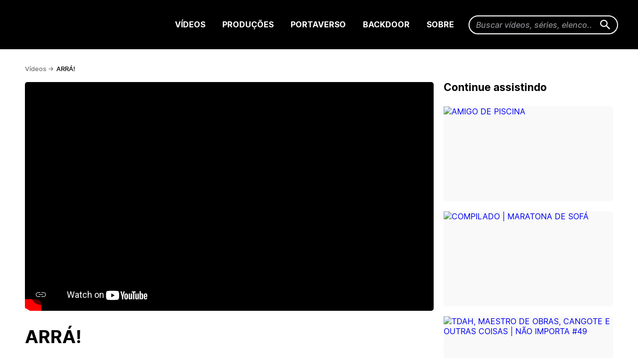

--- FILE ---
content_type: text/html; charset=UTF-8
request_url: https://portadosfundos.com.br/videos/arra/
body_size: 30374
content:
<!DOCTYPE html>
<html lang="en">

<head>
  <meta charset="UTF-8">
  <meta http-equiv="X-UA-Compatible" content="IE=edge">
  <meta name="viewport" content="width=device-width, initial-scale=1.0">

  <title>Porta dos Fundos</title>
  <meta name="description" content="Aqui no site você encontra nossos vídeos de humor, palmito, bola azul, a Xuxa, o Mario Alberto... Encontra até Deus. O da Polinésia, é claro. O Porta dos Fundos foi criado por Fabio Porchat, Gregorio Duvivier, Antonio Tabet, João Vicente de Castro e Ian SBF.">

  <meta property="og:locale" content="pt_BR" />
  <meta property="og:site_name" content="Porta dos Fundos" />
  <meta property="og:type" content="video" />
  <meta property="og:title" content="Porta dos Fundos" />
  <meta property="og:description" content="Aqui no site você encontra nossos vídeos de humor, palmito, bola azul, a Xuxa, o Mario Alberto..." />
  <meta property="og:url" content="https://portadosfundos.com.br" />
  <meta property="og:image" content="https://portadosfundos.com.br/wp-content/themes/porta-dos-fundos/assets/img/logo-porta-large.jpg" />
  <meta property="article:publisher" content="https://www.facebook.com/portadosfundos" />
  <!-- twitter og -->
  <meta name="twitter:card" content="summary" />
  <meta name="twitter:title" content="Porta dos Fundos" />
  <meta name="twitter:description" content="Aqui no site você encontra nossos vídeos de humor, palmito, bola azul, a Xuxa, o Mario Alberto..." />
  <meta name="twitter:image" content="https://portadosfundos.com.br/wp-content/themes/porta-dos-fundos/assets/img/logo-porta-large.jpg" />
  <meta name="twitter:site" content="@portadosfundos" />
  <meta name="twitter:creator" content="@portadosfundos" />
  <!-- twitter og -->

  <meta name="robots" content="index, follow" />

  <link rel="shortcut icon" href="https://portadosfundos.com.br/wp-content/themes/porta-dos-fundos/assets/img/favicon.ico" type="image/x-icon" />

  <!-- Google Tag Manager -->
  <script>
    (function(w, d, s, l, i) {
      w[l] = w[l] || [];
      w[l].push({
        'gtm.start': new Date().getTime(),
        event: 'gtm.js'
      });
      var f = d.getElementsByTagName(s)[0],
        j = d.createElement(s),
        dl = l != 'dataLayer' ? '&l=' + l : '';
      j.setAttribute('class', 'optanon-category-2');
      j.async = true;
      j.src =
        'https://www.googletagmanager.com/gtm.js?id=' + i + dl;
      f.parentNode.insertBefore(j, f);
    })(window, document, 'script', 'dataLayer', 'GTM-53JQML');
  </script>
  <!-- End Google Tag Manager -->

  <!-- Hotjar Tracking Code for https://www.portadosfundos.com.br/ -->
  <script>
    (function(h, o, t, j, a, r) {
      h.hj = h.hj || function() {
        (h.hj.q = h.hj.q || []).push(arguments);
      };
      h._hjSettings = {
        hjid: 1517035,
        hjsv: 6
      };
      a = o.getElementsByTagName("head")[0];
      r = o.createElement("script");
      r.setAttribute('class', 'optanon-category-2');
      r.async = 1;
      r.src = t + h._hjSettings.hjid + j + h._hjSettings.hjsv;
      a.appendChild(r);
    })(window, document, "https://static.hotjar.com/c/hotjar-", ".js?sv=");
  </script>
  <script async src=https://pagead2.googlesyndication.com/pagead/js/adsbygoogle.js?client=ca-pub-9467070958982806 crossorigin="anonymous"></script>
</head>
<meta name='robots' content='max-image-preview:large' />
<link rel='dns-prefetch' href='//portadosfundos.com.br' />
<link rel='dns-prefetch' href='//s.w.org' />
<script type="text/javascript">
window._wpemojiSettings = {"baseUrl":"https:\/\/s.w.org\/images\/core\/emoji\/13.1.0\/72x72\/","ext":".png","svgUrl":"https:\/\/s.w.org\/images\/core\/emoji\/13.1.0\/svg\/","svgExt":".svg","source":{"concatemoji":"https:\/\/portadosfundos.com.br\/wp-includes\/js\/wp-emoji-release.min.js?ver=5.9"}};
/*! This file is auto-generated */
!function(e,a,t){var n,r,o,i=a.createElement("canvas"),p=i.getContext&&i.getContext("2d");function s(e,t){var a=String.fromCharCode;p.clearRect(0,0,i.width,i.height),p.fillText(a.apply(this,e),0,0);e=i.toDataURL();return p.clearRect(0,0,i.width,i.height),p.fillText(a.apply(this,t),0,0),e===i.toDataURL()}function c(e){var t=a.createElement("script");t.src=e,t.defer=t.type="text/javascript",a.getElementsByTagName("head")[0].appendChild(t)}for(o=Array("flag","emoji"),t.supports={everything:!0,everythingExceptFlag:!0},r=0;r<o.length;r++)t.supports[o[r]]=function(e){if(!p||!p.fillText)return!1;switch(p.textBaseline="top",p.font="600 32px Arial",e){case"flag":return s([127987,65039,8205,9895,65039],[127987,65039,8203,9895,65039])?!1:!s([55356,56826,55356,56819],[55356,56826,8203,55356,56819])&&!s([55356,57332,56128,56423,56128,56418,56128,56421,56128,56430,56128,56423,56128,56447],[55356,57332,8203,56128,56423,8203,56128,56418,8203,56128,56421,8203,56128,56430,8203,56128,56423,8203,56128,56447]);case"emoji":return!s([10084,65039,8205,55357,56613],[10084,65039,8203,55357,56613])}return!1}(o[r]),t.supports.everything=t.supports.everything&&t.supports[o[r]],"flag"!==o[r]&&(t.supports.everythingExceptFlag=t.supports.everythingExceptFlag&&t.supports[o[r]]);t.supports.everythingExceptFlag=t.supports.everythingExceptFlag&&!t.supports.flag,t.DOMReady=!1,t.readyCallback=function(){t.DOMReady=!0},t.supports.everything||(n=function(){t.readyCallback()},a.addEventListener?(a.addEventListener("DOMContentLoaded",n,!1),e.addEventListener("load",n,!1)):(e.attachEvent("onload",n),a.attachEvent("onreadystatechange",function(){"complete"===a.readyState&&t.readyCallback()})),(n=t.source||{}).concatemoji?c(n.concatemoji):n.wpemoji&&n.twemoji&&(c(n.twemoji),c(n.wpemoji)))}(window,document,window._wpemojiSettings);
</script>
<style type="text/css">
img.wp-smiley,
img.emoji {
	display: inline !important;
	border: none !important;
	box-shadow: none !important;
	height: 1em !important;
	width: 1em !important;
	margin: 0 0.07em !important;
	vertical-align: -0.1em !important;
	background: none !important;
	padding: 0 !important;
}
</style>
	<link rel='stylesheet' id='wp-block-library-css'  href='https://portadosfundos.com.br/wp-includes/css/dist/block-library/style.min.css?ver=5.9' type='text/css' media='all' />
<style id='safe-svg-svg-icon-style-inline-css' type='text/css'>
.safe-svg-cover{text-align:center}.safe-svg-cover .safe-svg-inside{display:inline-block;max-width:100%}.safe-svg-cover svg{height:100%;max-height:100%;max-width:100%;width:100%}

</style>
<style id='global-styles-inline-css' type='text/css'>
body{--wp--preset--color--black: #000000;--wp--preset--color--cyan-bluish-gray: #abb8c3;--wp--preset--color--white: #ffffff;--wp--preset--color--pale-pink: #f78da7;--wp--preset--color--vivid-red: #cf2e2e;--wp--preset--color--luminous-vivid-orange: #ff6900;--wp--preset--color--luminous-vivid-amber: #fcb900;--wp--preset--color--light-green-cyan: #7bdcb5;--wp--preset--color--vivid-green-cyan: #00d084;--wp--preset--color--pale-cyan-blue: #8ed1fc;--wp--preset--color--vivid-cyan-blue: #0693e3;--wp--preset--color--vivid-purple: #9b51e0;--wp--preset--gradient--vivid-cyan-blue-to-vivid-purple: linear-gradient(135deg,rgba(6,147,227,1) 0%,rgb(155,81,224) 100%);--wp--preset--gradient--light-green-cyan-to-vivid-green-cyan: linear-gradient(135deg,rgb(122,220,180) 0%,rgb(0,208,130) 100%);--wp--preset--gradient--luminous-vivid-amber-to-luminous-vivid-orange: linear-gradient(135deg,rgba(252,185,0,1) 0%,rgba(255,105,0,1) 100%);--wp--preset--gradient--luminous-vivid-orange-to-vivid-red: linear-gradient(135deg,rgba(255,105,0,1) 0%,rgb(207,46,46) 100%);--wp--preset--gradient--very-light-gray-to-cyan-bluish-gray: linear-gradient(135deg,rgb(238,238,238) 0%,rgb(169,184,195) 100%);--wp--preset--gradient--cool-to-warm-spectrum: linear-gradient(135deg,rgb(74,234,220) 0%,rgb(151,120,209) 20%,rgb(207,42,186) 40%,rgb(238,44,130) 60%,rgb(251,105,98) 80%,rgb(254,248,76) 100%);--wp--preset--gradient--blush-light-purple: linear-gradient(135deg,rgb(255,206,236) 0%,rgb(152,150,240) 100%);--wp--preset--gradient--blush-bordeaux: linear-gradient(135deg,rgb(254,205,165) 0%,rgb(254,45,45) 50%,rgb(107,0,62) 100%);--wp--preset--gradient--luminous-dusk: linear-gradient(135deg,rgb(255,203,112) 0%,rgb(199,81,192) 50%,rgb(65,88,208) 100%);--wp--preset--gradient--pale-ocean: linear-gradient(135deg,rgb(255,245,203) 0%,rgb(182,227,212) 50%,rgb(51,167,181) 100%);--wp--preset--gradient--electric-grass: linear-gradient(135deg,rgb(202,248,128) 0%,rgb(113,206,126) 100%);--wp--preset--gradient--midnight: linear-gradient(135deg,rgb(2,3,129) 0%,rgb(40,116,252) 100%);--wp--preset--duotone--dark-grayscale: url('#wp-duotone-dark-grayscale');--wp--preset--duotone--grayscale: url('#wp-duotone-grayscale');--wp--preset--duotone--purple-yellow: url('#wp-duotone-purple-yellow');--wp--preset--duotone--blue-red: url('#wp-duotone-blue-red');--wp--preset--duotone--midnight: url('#wp-duotone-midnight');--wp--preset--duotone--magenta-yellow: url('#wp-duotone-magenta-yellow');--wp--preset--duotone--purple-green: url('#wp-duotone-purple-green');--wp--preset--duotone--blue-orange: url('#wp-duotone-blue-orange');--wp--preset--font-size--small: 13px;--wp--preset--font-size--medium: 20px;--wp--preset--font-size--large: 36px;--wp--preset--font-size--x-large: 42px;}.has-black-color{color: var(--wp--preset--color--black) !important;}.has-cyan-bluish-gray-color{color: var(--wp--preset--color--cyan-bluish-gray) !important;}.has-white-color{color: var(--wp--preset--color--white) !important;}.has-pale-pink-color{color: var(--wp--preset--color--pale-pink) !important;}.has-vivid-red-color{color: var(--wp--preset--color--vivid-red) !important;}.has-luminous-vivid-orange-color{color: var(--wp--preset--color--luminous-vivid-orange) !important;}.has-luminous-vivid-amber-color{color: var(--wp--preset--color--luminous-vivid-amber) !important;}.has-light-green-cyan-color{color: var(--wp--preset--color--light-green-cyan) !important;}.has-vivid-green-cyan-color{color: var(--wp--preset--color--vivid-green-cyan) !important;}.has-pale-cyan-blue-color{color: var(--wp--preset--color--pale-cyan-blue) !important;}.has-vivid-cyan-blue-color{color: var(--wp--preset--color--vivid-cyan-blue) !important;}.has-vivid-purple-color{color: var(--wp--preset--color--vivid-purple) !important;}.has-black-background-color{background-color: var(--wp--preset--color--black) !important;}.has-cyan-bluish-gray-background-color{background-color: var(--wp--preset--color--cyan-bluish-gray) !important;}.has-white-background-color{background-color: var(--wp--preset--color--white) !important;}.has-pale-pink-background-color{background-color: var(--wp--preset--color--pale-pink) !important;}.has-vivid-red-background-color{background-color: var(--wp--preset--color--vivid-red) !important;}.has-luminous-vivid-orange-background-color{background-color: var(--wp--preset--color--luminous-vivid-orange) !important;}.has-luminous-vivid-amber-background-color{background-color: var(--wp--preset--color--luminous-vivid-amber) !important;}.has-light-green-cyan-background-color{background-color: var(--wp--preset--color--light-green-cyan) !important;}.has-vivid-green-cyan-background-color{background-color: var(--wp--preset--color--vivid-green-cyan) !important;}.has-pale-cyan-blue-background-color{background-color: var(--wp--preset--color--pale-cyan-blue) !important;}.has-vivid-cyan-blue-background-color{background-color: var(--wp--preset--color--vivid-cyan-blue) !important;}.has-vivid-purple-background-color{background-color: var(--wp--preset--color--vivid-purple) !important;}.has-black-border-color{border-color: var(--wp--preset--color--black) !important;}.has-cyan-bluish-gray-border-color{border-color: var(--wp--preset--color--cyan-bluish-gray) !important;}.has-white-border-color{border-color: var(--wp--preset--color--white) !important;}.has-pale-pink-border-color{border-color: var(--wp--preset--color--pale-pink) !important;}.has-vivid-red-border-color{border-color: var(--wp--preset--color--vivid-red) !important;}.has-luminous-vivid-orange-border-color{border-color: var(--wp--preset--color--luminous-vivid-orange) !important;}.has-luminous-vivid-amber-border-color{border-color: var(--wp--preset--color--luminous-vivid-amber) !important;}.has-light-green-cyan-border-color{border-color: var(--wp--preset--color--light-green-cyan) !important;}.has-vivid-green-cyan-border-color{border-color: var(--wp--preset--color--vivid-green-cyan) !important;}.has-pale-cyan-blue-border-color{border-color: var(--wp--preset--color--pale-cyan-blue) !important;}.has-vivid-cyan-blue-border-color{border-color: var(--wp--preset--color--vivid-cyan-blue) !important;}.has-vivid-purple-border-color{border-color: var(--wp--preset--color--vivid-purple) !important;}.has-vivid-cyan-blue-to-vivid-purple-gradient-background{background: var(--wp--preset--gradient--vivid-cyan-blue-to-vivid-purple) !important;}.has-light-green-cyan-to-vivid-green-cyan-gradient-background{background: var(--wp--preset--gradient--light-green-cyan-to-vivid-green-cyan) !important;}.has-luminous-vivid-amber-to-luminous-vivid-orange-gradient-background{background: var(--wp--preset--gradient--luminous-vivid-amber-to-luminous-vivid-orange) !important;}.has-luminous-vivid-orange-to-vivid-red-gradient-background{background: var(--wp--preset--gradient--luminous-vivid-orange-to-vivid-red) !important;}.has-very-light-gray-to-cyan-bluish-gray-gradient-background{background: var(--wp--preset--gradient--very-light-gray-to-cyan-bluish-gray) !important;}.has-cool-to-warm-spectrum-gradient-background{background: var(--wp--preset--gradient--cool-to-warm-spectrum) !important;}.has-blush-light-purple-gradient-background{background: var(--wp--preset--gradient--blush-light-purple) !important;}.has-blush-bordeaux-gradient-background{background: var(--wp--preset--gradient--blush-bordeaux) !important;}.has-luminous-dusk-gradient-background{background: var(--wp--preset--gradient--luminous-dusk) !important;}.has-pale-ocean-gradient-background{background: var(--wp--preset--gradient--pale-ocean) !important;}.has-electric-grass-gradient-background{background: var(--wp--preset--gradient--electric-grass) !important;}.has-midnight-gradient-background{background: var(--wp--preset--gradient--midnight) !important;}.has-small-font-size{font-size: var(--wp--preset--font-size--small) !important;}.has-medium-font-size{font-size: var(--wp--preset--font-size--medium) !important;}.has-large-font-size{font-size: var(--wp--preset--font-size--large) !important;}.has-x-large-font-size{font-size: var(--wp--preset--font-size--x-large) !important;}
</style>
<link rel='stylesheet' id='allow-webp-image-css'  href='https://portadosfundos.com.br/wp-content/plugins/allow-webp-image/public/css/allow-webp-image-public.css?ver=1.0.1' type='text/css' media='all' />
<link rel='stylesheet' id='main-style-css'  href='https://portadosfundos.com.br/wp-content/themes/porta-dos-fundos/style.css?ver=1.0' type='text/css' media='all' />
<script type='text/javascript' src='https://code.jquery.com/jquery-1.12.1.min.js?ver=5.9' id='jquery-js'></script>
<script type='text/javascript' src='https://portadosfundos.com.br/wp-content/plugins/allow-webp-image/public/js/allow-webp-image-public.js?ver=1.0.1' id='allow-webp-image-js'></script>
<script type='text/javascript' src='https://portadosfundos.com.br/wp-content/themes/porta-dos-fundos/assets/js/scripts.combined.js?ver=1.1' id='main-script-js'></script>
<link rel="https://api.w.org/" href="https://portadosfundos.com.br/wp-json/" /><link rel="alternate" type="application/json" href="https://portadosfundos.com.br/wp-json/wp/v2/videos/11703" /><link rel="EditURI" type="application/rsd+xml" title="RSD" href="https://portadosfundos.com.br/xmlrpc.php?rsd" />
<link rel="wlwmanifest" type="application/wlwmanifest+xml" href="https://portadosfundos.com.br/wp-includes/wlwmanifest.xml" /> 
<link rel="canonical" href="https://portadosfundos.com.br/videos/arra/" />
<link rel='shortlink' href='https://portadosfundos.com.br/?p=11703' />
<link rel="alternate" type="application/json+oembed" href="https://portadosfundos.com.br/wp-json/oembed/1.0/embed?url=https%3A%2F%2Fportadosfundos.com.br%2Fvideos%2Farra%2F" />
<link rel="alternate" type="text/xml+oembed" href="https://portadosfundos.com.br/wp-json/oembed/1.0/embed?url=https%3A%2F%2Fportadosfundos.com.br%2Fvideos%2Farra%2F&#038;format=xml" />
<script>
  var baseUrl = 'https://portadosfundos.com.br/wp-content/themes/porta-dos-fundos';
  var baseAdmin = 'https://portadosfundos.com.br/wp-admin/admin-ajax.php ';
</script>

<body class="videos-template-default single single-videos postid-11703 " id="">
  <!-- Google Tag Manager (noscript) -->
  <noscript><iframe src="https://www.googletagmanager.com/ns.html?id=GTM-53JQML" height="0" width="0" style="display:none;visibility:hidden"></iframe></noscript>
  <!-- End Google Tag Manager (noscript) -->
  
  <header class="main-header">
    <div class="wrapper wrapper--full">
      <div class="logo">
        <h1 itemprop="logo"><a href="/" tabindex="0">Porta dos Fundos</a></h1>
      </div>
      <div class="header-menu" data-current="">
        <nav class="navigation-mobile">
          <button class="modal-search-trigger" id="modalSearchTrigger" aria-label="Search icon">
            <i class="icon-search"></i>
          </button>
          <form class="search-form" action="https://portadosfundos.com.br" method="get">
            <label>
              <input name="s" type="text" placeholder="Buscar vídeos, séries, elenco..." />
            </label>
            <button type="button" class="close-search-modal" id="modalSearchClose">
              Cancelar
            </button>
            <button type="submit"><i class="icon-search"></i> Buscar</button>
          </form>
          <button class="menu-trigger" onclick="toggleMenu()">
            <span>Menu</span>
            <span class="close">Fechar</span>
          </button>
          <ul>
            <li><a href="/videos">Vídeos</a></li>
            <li><a href="/producoes">Produções</a></li>
            <li><a href="/portaverso">Portaverso</a></li>
            <li><a href="/backdoor">Backdoor</a></li>
            <li><a href="/sobre">Sobre</a></li>
          </ul>
        </nav>
        <!--navigation-mobile-->

        <nav class="navigation-desktop">
          <ul>
            <li class="menu-videos"><a tabindex="0" href="/videos">Vídeos</a></li>
            <li class="menu-series menu-producoes"><a tabindex="0" href="/producoes">Produções</a></li>
            <li class="menu-reality"><a tabindex="0" href="/portaverso">Portaverso</a></li>
            <li class="menu-reality"><a tabindex="0" href="/backdoor">Backdoor</a></li>
            <li class="menu-contact"><a tabindex="0" href="/sobre">Sobre</a></li>
          </ul>

          <form class="search-form" action="https://portadosfundos.com.br" method="get">
            <label>
              <input type="text" name="s" placeholder="Buscar vídeos, séries, elenco..." tabindex="0" />
              <button type="submit" aria-label="Search icon" tabindex="0">
                <i class="icon-search"></i>
              </button>
            </label>
          </form>
        </nav>
        <!--navigation-desktop-->
      </div>
      <!--header-menu-->
    </div>
    <!--wrapper-->
  </header>

    <style>
      /* .related-videos-item:nth-child(4), */
      .related-video-item-11703 {
        display: none;
      }
    </style>

    <script id="dashboardWatchlater-handle" type="text/x-handlebars-template">
      {{#ifCond count '>' 0}}
      <h3 class="section-title">
        Ver depois
      </h3>
        <div class="row-highlights {{#ifCond count '>' 3}}small{{/ifCond}}">
          {{#each results}}
            <a class="item" href="/video/{{slug}}/" data-id="{{id}}">
              <img src="{{thumbnail}}" alt="{{title}}" />
            </a>
          {{/each}}
        </div>
      {{/ifCond}}
    </script>

    <div id="content">
      <img data-hidden="true" aria-hidden="true" src="https://img.youtube.com/vi_webp/NH8W5WRpOZM/hqdefault.webp" alt="ARRÁ!">
      <div class="wrapper breadcrumb">
        <a href="/videos">Vídeos -></a> <span>ARRÁ!</span>
      </div>
      <section class="single-video-content">
        <div class="wrapper-single-video">
          <section class="main-content">
            
            <script id="mainVideo-handle" type="text/x-handlebars-template">
              <div class="video" id="player" data-id="11703">
                
              </div>
            </script>
            <section class="main-highlight video" id="mainVideo">
              <iframe class="video" id="player" data-id="YhXyNkuTGsY" frameborder="0" allowfullscreen="1" allow="accelerometer; autoplay; clipboard-write; encrypted-media; gyroscope; picture-in-picture" title="YouTube video player" width="640" height="360" src="https://www.youtube-nocookie.com/embed/NH8W5WRpOZM?enablejsapi=1&amp;origin=https%3A%2F%2Fwww.portadosfundos.com.br&amp;widgetid=1"></iframe>
            </section>
            <h2 class="video-title">ARRÁ!</h2>

            <div class="actions">
                          </div>
            <!--actions-->

            <div class="info">
              <time>Publicado: 23 de setembro de 2013</time>
              <h3 class="section-title">Sinopse</h3>
              <p>Sabe quando vocês assistem àquelas novelas mexicanas cheias de reviravoltas? Arrá! Quer dizer então que vocês assistem às novelas mexicanas?!? Bastardos!!!</p>
                            <div class="datasheet">
                                  <div class="item">
                    <h3>Elenco</h3>
                    <ul>
                                              <li>
                          <a tabindex="0" class="cast-item" href="/elenco/gregorio-duvivier" data-filter="cast">
                            <img src="https://portadosfundos.com.br/wp-content/uploads/2025/10/Gregorio-Duvivier.jpg.webp" alt="Gregorio Duvivier" />
                            <span>Gregorio Duvivier</span>
                          </a>
                        </li>
                                              <li>
                          <a tabindex="0" class="cast-item" href="/elenco/clarice-falcao" data-filter="cast">
                            <img src="https://api.portaafora.com.br/media/uploads/cast/avatar/46c8022f-1eba-4a92-b854-387f5f6b6913.webp" alt="Clarice Falcão" />
                            <span>Clarice Falcão</span>
                          </a>
                        </li>
                                          </ul>
                  </div>
                                              </div>
            </div> <!-- Info -->


          </section> <!-- main-content -->
          <section class="sidebar">
            <h3>Continue assistindo</h3>
            <div class="row-highlights row-mobile" id="relatedVideos">

                              <a tabindex="0" class="item related-videos-item related-video-item-13891" href="https://portadosfundos.com.br/videos/amigo-de-piscina/">
                  <img src="https://img.youtube.com/vi_webp/1GKc7albt3w/hqdefault.webp" alt="AMIGO DE PISCINA">
                </a>
                              <a tabindex="0" class="item related-videos-item related-video-item-13890" href="https://portadosfundos.com.br/videos/compilado-maratona-de-sofa/">
                  <img src="https://img.youtube.com/vi_webp/55Qcuttt5RE/hqdefault.webp" alt="COMPILADO |  MARATONA DE SOFÁ">
                </a>
                              <a tabindex="0" class="item related-videos-item related-video-item-13889" href="https://portadosfundos.com.br/videos/tdah-maestro-de-obras-cangote-e-outras-coisas-nao-importa-49/">
                  <img src="https://img.youtube.com/vi_webp/GYSveS2YkY4/hqdefault.webp" alt="TDAH, MAESTRO DE OBRAS, CANGOTE E OUTRAS COISAS | NÃO IMPORTA #49">
                </a>
                              <a tabindex="0" class="item related-videos-item related-video-item-13886" href="https://portadosfundos.com.br/videos/ele-e-um-anjo/">
                  <img src="https://img.youtube.com/vi_webp/FKcEBO8O87g/hqdefault.webp" alt="ELE É UM ANJO">
                </a>
              
            </div>
          </section> <!-- sidebar -->
        </div> <!-- wrapper-single-video -->
        <div class="wrapper">
                    
          
<div id="banner">
  <div class="wrapper">
    <a tabindex="0" href="https://festivalportadosfundos.pt/" class="banner-default" target="_blank">
        <img src="https://portadosfundos.com.br/wp-content/uploads/2025/11/Banner-Site-Porta-PT.png" alt="Banner Porta dos Fundos">
      </a>
    </div>
</div>
<!--
          <section class="space bottom" id="dashboardWatchlater">
            <h3 class="section-title">Ver depois</h3>
            <div class="row-highlights">
                <div class="empty-state videos">
                  <img src="https://portadosfundos.com.br/wp-content/themes/porta-dos-fundos/assets/img/wo-videos.png" alt="Sem vídeos" />
                  <div class="text">
                    <strong>Sem Vídeos</strong>
                    <p>Você ainda não marcou nenhum vídeo como Ver Depois.</p>
                  </div>
                </div>

            </div>
	  </section>
-->

          <!-- <% if(video.allow_comments) { %> -->
                      <!-- <% } %> -->
          
        </div><!-- wrapper -->
      </setion><!-- single-video-content -->

    </div>
    <!--#content-->

 <input type="hidden" id="environment" value="homolog" />
 <footer class="main-footer">
   <div class="wrapper main-footer_block">
     <div class="item">
       <img class="desktop" src="https://portadosfundos.com.br/wp-content/themes/porta-dos-fundos/assets/img/logo-porta-desktop.svg" alt="Logo Porta dos Fundos" />
       <div class="footer-social">
         <strong>Siga-nos</strong>
         <div>
           <a href="https://www.instagram.com/portadosfundos/" target="_blank" rel="noopener"><i class="icon-instagram"></i>Instagram</a>
           <a href="https://www.youtube.com/portadosfundos" target="_blank" rel="noopener"><i class="icon-youtube"></i>YouTube</a>
           <a href="https://www.facebook.com/PortaDosFundos" target="_blank" rel="noopener"><i class="icon-facebook"></i>Facebook</a>
           <a href="https://www.tiktok.com/@portadosfundos" target="_blank" rel="noopener"><i class="icon-v2-tiktok"></i>Tik-Tok</a>
           <a href="https://twitter.com/portadosfundos" target="_blank" rel="noopener"><i class="icon-v2-x"></i>Twitter</a>
           <a href="https://www.linkedin.com/company/porta-dos-fundos/" target="_blank" rel="noopener"><i class="icon-v2-linkedin"></i>Linkedin</a>
           <a href="https://www.kwai.com/@portadosfundos" target="_blank" rel="noopener"><i class="icon-v2-kwai"></i>Kwai</a>
         </div>
       </div>
     </div>
     <div class="item">
       <div class="footer-dev">
         <span>Design e desenvolvimento por</span>
         <img src="https://portadosfundos.com.br/wp-content/themes/porta-dos-fundos/assets/img/logo-royalpixel.png" alt="Logo Royalpixel" />
       </div>
       <div class="item__wrapper">
         <span>© 2021 Porta dos Fundos
           <br /><small>v:1.7.5</small></span>
         <p class="footer-menu">
           <a href="https://portadosfundos.com.br/wp-content/themes/porta-dos-fundos/docs/politica_de_privacidade.pdf" target="_blank">Política de Privacidade</a>
           •
           <a href="https://portadosfundos.com.br/wp-content/themes/porta-dos-fundos/docs/termo_de_uso.pdf" target="_blank">Termos de Uso</a>
           •
           <a href="https://portadosfundos.com.br/wp-content/themes/porta-dos-fundos/docs/envio_de_conteudo_do_usuario.pdf" target="_blank">Conteúdo do Usuário</a>
           •
           <a href="https://portadosfundos.com.br/wp-content/themes/porta-dos-fundos/docs/direitos_autorais.pdf" target="_blank">Direitos Autorais</a>
           <!--•
           <a class="ot-sdk-show-settings">Não Vender Minhas Informações Pessoais</a>-->
         </p>
       </div>
     </div>
   </div>
   <div class="modal modal-privacy" data-hidden="true">
     <div class="modal-block">

       <img src="https://portadosfundos.com.br/wp-content/themes/porta-dos-fundos/assets/img/logo-porta-black.svg" alt="Logo Porta dos Fundos" />
       <h4>Políticas de privacidade</h4>
       <p>
         As <a href="" target="_blank">políticas de privacidade</a> forma atualizadas.
         <a href="/login" class="button-default button-primary" onclick="closeModalPolicy(event)">aceitar</a>
       </p>
       <button class="close-modal custom-link upper" onclick="closeModal(event)">
         Fechar
       </button>
     </div>
   </div>
   <div class="modal modal-loading" data-hidden="true">
     <div class="modal-block">
       <div class="loading"></div>
     </div>
   </div>
   <div class="modal modal-login" data-hidden="true">
     <div class="modal-block">
       <img src="https://portadosfundos.com.br/wp-content/themes/porta-dos-fundos/assets/img/logo-porta-black.svg" alt="Logo Porta dos Fundos" />
       <h4>Crie sua conta e divirta-se ainda mais!</h4>
       <p>
         Você poderá avaliar os vídeos, fazer comentários, criar uma biblioteca
         com seus vídeos favoritos e muito mais! Aproveite!
       </p>
       <a href="/login" class="button-default button-primary">Continuar</a>
       <small class="" onclick="closeModal(event)">
         Agora não
       </small>
       <button class="close-modal custom-link upper" onclick="closeModal(event)">
         Fechar
       </button>
     </div>
   </div>
 </footer>
 <script src="https://www.gstatic.com/firebasejs/5.10.1/firebase-app.js"></script>
 <script src="https://www.gstatic.com/firebasejs/5.10.1/firebase-auth.js"></script>
 <script src="https://www.gstatic.com/firebasejs/5.10.1/firebase-database.js"></script>
 <script src="https://www.youtube.com/player_api"></script>
 <script src="https://cdnjs.cloudflare.com/ajax/libs/cropperjs/0.8.1/cropper.min.js"></script>

 <script>
   // Your web app's Firebase configuration
   var firebaseConfig = {
     apiKey: "AIzaSyA5BVe0neRwFCcFNmIFe_NTdcGVp17Ug10",
     authDomain: "app-porta.firebaseapp.com",
     databaseURL: "https://app-porta.firebaseio.com",
     projectId: "app-porta",
     storageBucket: "app-porta.appspot.com",
     messagingSenderId: "255380083472",
     appId: "1:255380083472:web:8123fa61006d85d7"
   };
   // Initialize Firebase
   firebase.initializeApp(firebaseConfig);
 </script>

 
 </body>

 </html>


--- FILE ---
content_type: text/html; charset=utf-8
request_url: https://www.youtube-nocookie.com/embed/NH8W5WRpOZM?enablejsapi=1&origin=https%3A%2F%2Fwww.portadosfundos.com.br&widgetid=1
body_size: 50713
content:
<!DOCTYPE html><html lang="en" dir="ltr" data-cast-api-enabled="true"><head><meta name="viewport" content="width=device-width, initial-scale=1"><script nonce="-VE3oVPQSnLI4ymYSUVOtA">if ('undefined' == typeof Symbol || 'undefined' == typeof Symbol.iterator) {delete Array.prototype.entries;}</script><style name="www-roboto" nonce="onUPI-WqpGpX17JKTvJpCA">@font-face{font-family:'Roboto';font-style:normal;font-weight:400;font-stretch:100%;src:url(//fonts.gstatic.com/s/roboto/v48/KFO7CnqEu92Fr1ME7kSn66aGLdTylUAMa3GUBHMdazTgWw.woff2)format('woff2');unicode-range:U+0460-052F,U+1C80-1C8A,U+20B4,U+2DE0-2DFF,U+A640-A69F,U+FE2E-FE2F;}@font-face{font-family:'Roboto';font-style:normal;font-weight:400;font-stretch:100%;src:url(//fonts.gstatic.com/s/roboto/v48/KFO7CnqEu92Fr1ME7kSn66aGLdTylUAMa3iUBHMdazTgWw.woff2)format('woff2');unicode-range:U+0301,U+0400-045F,U+0490-0491,U+04B0-04B1,U+2116;}@font-face{font-family:'Roboto';font-style:normal;font-weight:400;font-stretch:100%;src:url(//fonts.gstatic.com/s/roboto/v48/KFO7CnqEu92Fr1ME7kSn66aGLdTylUAMa3CUBHMdazTgWw.woff2)format('woff2');unicode-range:U+1F00-1FFF;}@font-face{font-family:'Roboto';font-style:normal;font-weight:400;font-stretch:100%;src:url(//fonts.gstatic.com/s/roboto/v48/KFO7CnqEu92Fr1ME7kSn66aGLdTylUAMa3-UBHMdazTgWw.woff2)format('woff2');unicode-range:U+0370-0377,U+037A-037F,U+0384-038A,U+038C,U+038E-03A1,U+03A3-03FF;}@font-face{font-family:'Roboto';font-style:normal;font-weight:400;font-stretch:100%;src:url(//fonts.gstatic.com/s/roboto/v48/KFO7CnqEu92Fr1ME7kSn66aGLdTylUAMawCUBHMdazTgWw.woff2)format('woff2');unicode-range:U+0302-0303,U+0305,U+0307-0308,U+0310,U+0312,U+0315,U+031A,U+0326-0327,U+032C,U+032F-0330,U+0332-0333,U+0338,U+033A,U+0346,U+034D,U+0391-03A1,U+03A3-03A9,U+03B1-03C9,U+03D1,U+03D5-03D6,U+03F0-03F1,U+03F4-03F5,U+2016-2017,U+2034-2038,U+203C,U+2040,U+2043,U+2047,U+2050,U+2057,U+205F,U+2070-2071,U+2074-208E,U+2090-209C,U+20D0-20DC,U+20E1,U+20E5-20EF,U+2100-2112,U+2114-2115,U+2117-2121,U+2123-214F,U+2190,U+2192,U+2194-21AE,U+21B0-21E5,U+21F1-21F2,U+21F4-2211,U+2213-2214,U+2216-22FF,U+2308-230B,U+2310,U+2319,U+231C-2321,U+2336-237A,U+237C,U+2395,U+239B-23B7,U+23D0,U+23DC-23E1,U+2474-2475,U+25AF,U+25B3,U+25B7,U+25BD,U+25C1,U+25CA,U+25CC,U+25FB,U+266D-266F,U+27C0-27FF,U+2900-2AFF,U+2B0E-2B11,U+2B30-2B4C,U+2BFE,U+3030,U+FF5B,U+FF5D,U+1D400-1D7FF,U+1EE00-1EEFF;}@font-face{font-family:'Roboto';font-style:normal;font-weight:400;font-stretch:100%;src:url(//fonts.gstatic.com/s/roboto/v48/KFO7CnqEu92Fr1ME7kSn66aGLdTylUAMaxKUBHMdazTgWw.woff2)format('woff2');unicode-range:U+0001-000C,U+000E-001F,U+007F-009F,U+20DD-20E0,U+20E2-20E4,U+2150-218F,U+2190,U+2192,U+2194-2199,U+21AF,U+21E6-21F0,U+21F3,U+2218-2219,U+2299,U+22C4-22C6,U+2300-243F,U+2440-244A,U+2460-24FF,U+25A0-27BF,U+2800-28FF,U+2921-2922,U+2981,U+29BF,U+29EB,U+2B00-2BFF,U+4DC0-4DFF,U+FFF9-FFFB,U+10140-1018E,U+10190-1019C,U+101A0,U+101D0-101FD,U+102E0-102FB,U+10E60-10E7E,U+1D2C0-1D2D3,U+1D2E0-1D37F,U+1F000-1F0FF,U+1F100-1F1AD,U+1F1E6-1F1FF,U+1F30D-1F30F,U+1F315,U+1F31C,U+1F31E,U+1F320-1F32C,U+1F336,U+1F378,U+1F37D,U+1F382,U+1F393-1F39F,U+1F3A7-1F3A8,U+1F3AC-1F3AF,U+1F3C2,U+1F3C4-1F3C6,U+1F3CA-1F3CE,U+1F3D4-1F3E0,U+1F3ED,U+1F3F1-1F3F3,U+1F3F5-1F3F7,U+1F408,U+1F415,U+1F41F,U+1F426,U+1F43F,U+1F441-1F442,U+1F444,U+1F446-1F449,U+1F44C-1F44E,U+1F453,U+1F46A,U+1F47D,U+1F4A3,U+1F4B0,U+1F4B3,U+1F4B9,U+1F4BB,U+1F4BF,U+1F4C8-1F4CB,U+1F4D6,U+1F4DA,U+1F4DF,U+1F4E3-1F4E6,U+1F4EA-1F4ED,U+1F4F7,U+1F4F9-1F4FB,U+1F4FD-1F4FE,U+1F503,U+1F507-1F50B,U+1F50D,U+1F512-1F513,U+1F53E-1F54A,U+1F54F-1F5FA,U+1F610,U+1F650-1F67F,U+1F687,U+1F68D,U+1F691,U+1F694,U+1F698,U+1F6AD,U+1F6B2,U+1F6B9-1F6BA,U+1F6BC,U+1F6C6-1F6CF,U+1F6D3-1F6D7,U+1F6E0-1F6EA,U+1F6F0-1F6F3,U+1F6F7-1F6FC,U+1F700-1F7FF,U+1F800-1F80B,U+1F810-1F847,U+1F850-1F859,U+1F860-1F887,U+1F890-1F8AD,U+1F8B0-1F8BB,U+1F8C0-1F8C1,U+1F900-1F90B,U+1F93B,U+1F946,U+1F984,U+1F996,U+1F9E9,U+1FA00-1FA6F,U+1FA70-1FA7C,U+1FA80-1FA89,U+1FA8F-1FAC6,U+1FACE-1FADC,U+1FADF-1FAE9,U+1FAF0-1FAF8,U+1FB00-1FBFF;}@font-face{font-family:'Roboto';font-style:normal;font-weight:400;font-stretch:100%;src:url(//fonts.gstatic.com/s/roboto/v48/KFO7CnqEu92Fr1ME7kSn66aGLdTylUAMa3OUBHMdazTgWw.woff2)format('woff2');unicode-range:U+0102-0103,U+0110-0111,U+0128-0129,U+0168-0169,U+01A0-01A1,U+01AF-01B0,U+0300-0301,U+0303-0304,U+0308-0309,U+0323,U+0329,U+1EA0-1EF9,U+20AB;}@font-face{font-family:'Roboto';font-style:normal;font-weight:400;font-stretch:100%;src:url(//fonts.gstatic.com/s/roboto/v48/KFO7CnqEu92Fr1ME7kSn66aGLdTylUAMa3KUBHMdazTgWw.woff2)format('woff2');unicode-range:U+0100-02BA,U+02BD-02C5,U+02C7-02CC,U+02CE-02D7,U+02DD-02FF,U+0304,U+0308,U+0329,U+1D00-1DBF,U+1E00-1E9F,U+1EF2-1EFF,U+2020,U+20A0-20AB,U+20AD-20C0,U+2113,U+2C60-2C7F,U+A720-A7FF;}@font-face{font-family:'Roboto';font-style:normal;font-weight:400;font-stretch:100%;src:url(//fonts.gstatic.com/s/roboto/v48/KFO7CnqEu92Fr1ME7kSn66aGLdTylUAMa3yUBHMdazQ.woff2)format('woff2');unicode-range:U+0000-00FF,U+0131,U+0152-0153,U+02BB-02BC,U+02C6,U+02DA,U+02DC,U+0304,U+0308,U+0329,U+2000-206F,U+20AC,U+2122,U+2191,U+2193,U+2212,U+2215,U+FEFF,U+FFFD;}@font-face{font-family:'Roboto';font-style:normal;font-weight:500;font-stretch:100%;src:url(//fonts.gstatic.com/s/roboto/v48/KFO7CnqEu92Fr1ME7kSn66aGLdTylUAMa3GUBHMdazTgWw.woff2)format('woff2');unicode-range:U+0460-052F,U+1C80-1C8A,U+20B4,U+2DE0-2DFF,U+A640-A69F,U+FE2E-FE2F;}@font-face{font-family:'Roboto';font-style:normal;font-weight:500;font-stretch:100%;src:url(//fonts.gstatic.com/s/roboto/v48/KFO7CnqEu92Fr1ME7kSn66aGLdTylUAMa3iUBHMdazTgWw.woff2)format('woff2');unicode-range:U+0301,U+0400-045F,U+0490-0491,U+04B0-04B1,U+2116;}@font-face{font-family:'Roboto';font-style:normal;font-weight:500;font-stretch:100%;src:url(//fonts.gstatic.com/s/roboto/v48/KFO7CnqEu92Fr1ME7kSn66aGLdTylUAMa3CUBHMdazTgWw.woff2)format('woff2');unicode-range:U+1F00-1FFF;}@font-face{font-family:'Roboto';font-style:normal;font-weight:500;font-stretch:100%;src:url(//fonts.gstatic.com/s/roboto/v48/KFO7CnqEu92Fr1ME7kSn66aGLdTylUAMa3-UBHMdazTgWw.woff2)format('woff2');unicode-range:U+0370-0377,U+037A-037F,U+0384-038A,U+038C,U+038E-03A1,U+03A3-03FF;}@font-face{font-family:'Roboto';font-style:normal;font-weight:500;font-stretch:100%;src:url(//fonts.gstatic.com/s/roboto/v48/KFO7CnqEu92Fr1ME7kSn66aGLdTylUAMawCUBHMdazTgWw.woff2)format('woff2');unicode-range:U+0302-0303,U+0305,U+0307-0308,U+0310,U+0312,U+0315,U+031A,U+0326-0327,U+032C,U+032F-0330,U+0332-0333,U+0338,U+033A,U+0346,U+034D,U+0391-03A1,U+03A3-03A9,U+03B1-03C9,U+03D1,U+03D5-03D6,U+03F0-03F1,U+03F4-03F5,U+2016-2017,U+2034-2038,U+203C,U+2040,U+2043,U+2047,U+2050,U+2057,U+205F,U+2070-2071,U+2074-208E,U+2090-209C,U+20D0-20DC,U+20E1,U+20E5-20EF,U+2100-2112,U+2114-2115,U+2117-2121,U+2123-214F,U+2190,U+2192,U+2194-21AE,U+21B0-21E5,U+21F1-21F2,U+21F4-2211,U+2213-2214,U+2216-22FF,U+2308-230B,U+2310,U+2319,U+231C-2321,U+2336-237A,U+237C,U+2395,U+239B-23B7,U+23D0,U+23DC-23E1,U+2474-2475,U+25AF,U+25B3,U+25B7,U+25BD,U+25C1,U+25CA,U+25CC,U+25FB,U+266D-266F,U+27C0-27FF,U+2900-2AFF,U+2B0E-2B11,U+2B30-2B4C,U+2BFE,U+3030,U+FF5B,U+FF5D,U+1D400-1D7FF,U+1EE00-1EEFF;}@font-face{font-family:'Roboto';font-style:normal;font-weight:500;font-stretch:100%;src:url(//fonts.gstatic.com/s/roboto/v48/KFO7CnqEu92Fr1ME7kSn66aGLdTylUAMaxKUBHMdazTgWw.woff2)format('woff2');unicode-range:U+0001-000C,U+000E-001F,U+007F-009F,U+20DD-20E0,U+20E2-20E4,U+2150-218F,U+2190,U+2192,U+2194-2199,U+21AF,U+21E6-21F0,U+21F3,U+2218-2219,U+2299,U+22C4-22C6,U+2300-243F,U+2440-244A,U+2460-24FF,U+25A0-27BF,U+2800-28FF,U+2921-2922,U+2981,U+29BF,U+29EB,U+2B00-2BFF,U+4DC0-4DFF,U+FFF9-FFFB,U+10140-1018E,U+10190-1019C,U+101A0,U+101D0-101FD,U+102E0-102FB,U+10E60-10E7E,U+1D2C0-1D2D3,U+1D2E0-1D37F,U+1F000-1F0FF,U+1F100-1F1AD,U+1F1E6-1F1FF,U+1F30D-1F30F,U+1F315,U+1F31C,U+1F31E,U+1F320-1F32C,U+1F336,U+1F378,U+1F37D,U+1F382,U+1F393-1F39F,U+1F3A7-1F3A8,U+1F3AC-1F3AF,U+1F3C2,U+1F3C4-1F3C6,U+1F3CA-1F3CE,U+1F3D4-1F3E0,U+1F3ED,U+1F3F1-1F3F3,U+1F3F5-1F3F7,U+1F408,U+1F415,U+1F41F,U+1F426,U+1F43F,U+1F441-1F442,U+1F444,U+1F446-1F449,U+1F44C-1F44E,U+1F453,U+1F46A,U+1F47D,U+1F4A3,U+1F4B0,U+1F4B3,U+1F4B9,U+1F4BB,U+1F4BF,U+1F4C8-1F4CB,U+1F4D6,U+1F4DA,U+1F4DF,U+1F4E3-1F4E6,U+1F4EA-1F4ED,U+1F4F7,U+1F4F9-1F4FB,U+1F4FD-1F4FE,U+1F503,U+1F507-1F50B,U+1F50D,U+1F512-1F513,U+1F53E-1F54A,U+1F54F-1F5FA,U+1F610,U+1F650-1F67F,U+1F687,U+1F68D,U+1F691,U+1F694,U+1F698,U+1F6AD,U+1F6B2,U+1F6B9-1F6BA,U+1F6BC,U+1F6C6-1F6CF,U+1F6D3-1F6D7,U+1F6E0-1F6EA,U+1F6F0-1F6F3,U+1F6F7-1F6FC,U+1F700-1F7FF,U+1F800-1F80B,U+1F810-1F847,U+1F850-1F859,U+1F860-1F887,U+1F890-1F8AD,U+1F8B0-1F8BB,U+1F8C0-1F8C1,U+1F900-1F90B,U+1F93B,U+1F946,U+1F984,U+1F996,U+1F9E9,U+1FA00-1FA6F,U+1FA70-1FA7C,U+1FA80-1FA89,U+1FA8F-1FAC6,U+1FACE-1FADC,U+1FADF-1FAE9,U+1FAF0-1FAF8,U+1FB00-1FBFF;}@font-face{font-family:'Roboto';font-style:normal;font-weight:500;font-stretch:100%;src:url(//fonts.gstatic.com/s/roboto/v48/KFO7CnqEu92Fr1ME7kSn66aGLdTylUAMa3OUBHMdazTgWw.woff2)format('woff2');unicode-range:U+0102-0103,U+0110-0111,U+0128-0129,U+0168-0169,U+01A0-01A1,U+01AF-01B0,U+0300-0301,U+0303-0304,U+0308-0309,U+0323,U+0329,U+1EA0-1EF9,U+20AB;}@font-face{font-family:'Roboto';font-style:normal;font-weight:500;font-stretch:100%;src:url(//fonts.gstatic.com/s/roboto/v48/KFO7CnqEu92Fr1ME7kSn66aGLdTylUAMa3KUBHMdazTgWw.woff2)format('woff2');unicode-range:U+0100-02BA,U+02BD-02C5,U+02C7-02CC,U+02CE-02D7,U+02DD-02FF,U+0304,U+0308,U+0329,U+1D00-1DBF,U+1E00-1E9F,U+1EF2-1EFF,U+2020,U+20A0-20AB,U+20AD-20C0,U+2113,U+2C60-2C7F,U+A720-A7FF;}@font-face{font-family:'Roboto';font-style:normal;font-weight:500;font-stretch:100%;src:url(//fonts.gstatic.com/s/roboto/v48/KFO7CnqEu92Fr1ME7kSn66aGLdTylUAMa3yUBHMdazQ.woff2)format('woff2');unicode-range:U+0000-00FF,U+0131,U+0152-0153,U+02BB-02BC,U+02C6,U+02DA,U+02DC,U+0304,U+0308,U+0329,U+2000-206F,U+20AC,U+2122,U+2191,U+2193,U+2212,U+2215,U+FEFF,U+FFFD;}</style><script name="www-roboto" nonce="-VE3oVPQSnLI4ymYSUVOtA">if (document.fonts && document.fonts.load) {document.fonts.load("400 10pt Roboto", "E"); document.fonts.load("500 10pt Roboto", "E");}</script><link rel="stylesheet" href="/s/player/b95b0e7a/www-player.css" name="www-player" nonce="onUPI-WqpGpX17JKTvJpCA"><link rel="stylesheet" href="/s/embeds/eaa3d07e/embed_ui_css.css" name="embed-ui" nonce="onUPI-WqpGpX17JKTvJpCA"><style nonce="onUPI-WqpGpX17JKTvJpCA">html {overflow: hidden;}body {font: 12px Roboto, Arial, sans-serif; background-color: #000; color: #fff; height: 100%; width: 100%; overflow: hidden; position: absolute; margin: 0; padding: 0;}#player {width: 100%; height: 100%;}h1 {text-align: center; color: #fff;}h3 {margin-top: 6px; margin-bottom: 3px;}.player-unavailable {position: absolute; top: 0; left: 0; right: 0; bottom: 0; padding: 25px; font-size: 13px; background: url(/img/meh7.png) 50% 65% no-repeat;}.player-unavailable .message {text-align: left; margin: 0 -5px 15px; padding: 0 5px 14px; border-bottom: 1px solid #888; font-size: 19px; font-weight: normal;}.player-unavailable a {color: #167ac6; text-decoration: none;}</style><script nonce="-VE3oVPQSnLI4ymYSUVOtA">var ytcsi={gt:function(n){n=(n||"")+"data_";return ytcsi[n]||(ytcsi[n]={tick:{},info:{},gel:{preLoggedGelInfos:[]}})},now:window.performance&&window.performance.timing&&window.performance.now&&window.performance.timing.navigationStart?function(){return window.performance.timing.navigationStart+window.performance.now()}:function(){return(new Date).getTime()},tick:function(l,t,n){var ticks=ytcsi.gt(n).tick;var v=t||ytcsi.now();if(ticks[l]){ticks["_"+l]=ticks["_"+l]||[ticks[l]];ticks["_"+l].push(v)}ticks[l]=
v},info:function(k,v,n){ytcsi.gt(n).info[k]=v},infoGel:function(p,n){ytcsi.gt(n).gel.preLoggedGelInfos.push(p)},setStart:function(t,n){ytcsi.tick("_start",t,n)}};
(function(w,d){function isGecko(){if(!w.navigator)return false;try{if(w.navigator.userAgentData&&w.navigator.userAgentData.brands&&w.navigator.userAgentData.brands.length){var brands=w.navigator.userAgentData.brands;var i=0;for(;i<brands.length;i++)if(brands[i]&&brands[i].brand==="Firefox")return true;return false}}catch(e){setTimeout(function(){throw e;})}if(!w.navigator.userAgent)return false;var ua=w.navigator.userAgent;return ua.indexOf("Gecko")>0&&ua.toLowerCase().indexOf("webkit")<0&&ua.indexOf("Edge")<
0&&ua.indexOf("Trident")<0&&ua.indexOf("MSIE")<0}ytcsi.setStart(w.performance?w.performance.timing.responseStart:null);var isPrerender=(d.visibilityState||d.webkitVisibilityState)=="prerender";var vName=!d.visibilityState&&d.webkitVisibilityState?"webkitvisibilitychange":"visibilitychange";if(isPrerender){var startTick=function(){ytcsi.setStart();d.removeEventListener(vName,startTick)};d.addEventListener(vName,startTick,false)}if(d.addEventListener)d.addEventListener(vName,function(){ytcsi.tick("vc")},
false);if(isGecko()){var isHidden=(d.visibilityState||d.webkitVisibilityState)=="hidden";if(isHidden)ytcsi.tick("vc")}var slt=function(el,t){setTimeout(function(){var n=ytcsi.now();el.loadTime=n;if(el.slt)el.slt()},t)};w.__ytRIL=function(el){if(!el.getAttribute("data-thumb"))if(w.requestAnimationFrame)w.requestAnimationFrame(function(){slt(el,0)});else slt(el,16)}})(window,document);
</script><script nonce="-VE3oVPQSnLI4ymYSUVOtA">var ytcfg={d:function(){return window.yt&&yt.config_||ytcfg.data_||(ytcfg.data_={})},get:function(k,o){return k in ytcfg.d()?ytcfg.d()[k]:o},set:function(){var a=arguments;if(a.length>1)ytcfg.d()[a[0]]=a[1];else{var k;for(k in a[0])ytcfg.d()[k]=a[0][k]}}};
ytcfg.set({"CLIENT_CANARY_STATE":"none","DEVICE":"cbr\u003dChrome\u0026cbrand\u003dapple\u0026cbrver\u003d131.0.0.0\u0026ceng\u003dWebKit\u0026cengver\u003d537.36\u0026cos\u003dMacintosh\u0026cosver\u003d10_15_7\u0026cplatform\u003dDESKTOP","EVENT_ID":"g_9saa7DO-WS_tcPi-zgqQs","EXPERIMENT_FLAGS":{"ab_det_apm":true,"ab_det_el_h":true,"ab_det_em_inj":true,"ab_l_sig_st":true,"ab_l_sig_st_e":true,"action_companion_center_align_description":true,"allow_skip_networkless":true,"always_send_and_write":true,"att_web_record_metrics":true,"attmusi":true,"c3_enable_button_impression_logging":true,"c3_watch_page_component":true,"cancel_pending_navs":true,"clean_up_manual_attribution_header":true,"config_age_report_killswitch":true,"cow_optimize_idom_compat":true,"csi_config_handling_infra":true,"csi_on_gel":true,"delhi_mweb_colorful_sd":true,"delhi_mweb_colorful_sd_v2":true,"deprecate_csi_has_info":true,"deprecate_pair_servlet_enabled":true,"desktop_sparkles_light_cta_button":true,"disable_cached_masthead_data":true,"disable_child_node_auto_formatted_strings":true,"disable_enf_isd":true,"disable_log_to_visitor_layer":true,"disable_pacf_logging_for_memory_limited_tv":true,"embeds_desktoff_nonmobile_eligible":true,"embeds_desktoff_nonmobile_enabled":true,"embeds_desktop_enable_volume_slider":true,"embeds_enable_eid_enforcement_for_youtube":true,"embeds_enable_info_panel_dismissal":true,"embeds_enable_pfp_always_unbranded":true,"embeds_muted_autoplay_sound_fix":true,"embeds_serve_es6_client":true,"embeds_web_nwl_disable_nocookie":true,"embeds_web_updated_shorts_definition_fix":true,"enable_active_view_display_ad_renderer_web_home":true,"enable_ad_disclosure_banner_a11y_fix":true,"enable_chips_shelf_view_model_fully_reactive":true,"enable_client_creator_goal_ticker_bar_revamp":true,"enable_client_only_wiz_direct_reactions":true,"enable_client_sli_logging":true,"enable_client_streamz_web":true,"enable_client_ve_spec":true,"enable_cloud_save_error_popup_after_retry":true,"enable_cookie_reissue_iframe":true,"enable_dai_sdf_h5_preroll":true,"enable_datasync_id_header_in_web_vss_pings":true,"enable_default_mono_cta_migration_web_client":true,"enable_dma_post_enforcement":true,"enable_docked_chat_messages":true,"enable_drop_shadow_experiment":true,"enable_entity_store_from_dependency_injection":true,"enable_inline_muted_playback_on_web_search":true,"enable_inline_muted_playback_on_web_search_for_vdc":true,"enable_inline_muted_playback_on_web_search_for_vdcb":true,"enable_is_mini_app_page_active_bugfix":true,"enable_live_overlay_feed_in_live_chat":true,"enable_logging_first_user_action_after_game_ready":true,"enable_ltc_param_fetch_from_innertube":true,"enable_masthead_mweb_padding_fix":true,"enable_menu_renderer_button_in_mweb_hclr":true,"enable_mini_app_command_handler_mweb_fix":true,"enable_mini_app_iframe_loaded_logging":true,"enable_mini_guide_downloads_item":true,"enable_mixed_direction_formatted_strings":true,"enable_mweb_keyboard_shortcuts":true,"enable_mweb_livestream_ui_update":true,"enable_mweb_new_caption_language_picker":true,"enable_names_handles_account_switcher":true,"enable_network_request_logging_on_game_events":true,"enable_new_paid_product_placement":true,"enable_obtaining_ppn_query_param":true,"enable_open_in_new_tab_icon_for_short_dr_for_desktop_search":true,"enable_open_yt_content":true,"enable_origin_query_parameter_bugfix":true,"enable_pause_ads_on_ytv_html5":true,"enable_payments_purchase_manager":true,"enable_pdp_icon_prefetch":true,"enable_pl_r_si_fa":true,"enable_place_pivot_url":true,"enable_playable_a11y_label_with_badge_text":true,"enable_pv_screen_modern_text":true,"enable_removing_navbar_title_on_hashtag_page_mweb":true,"enable_resetting_scroll_position_on_flow_change":true,"enable_rta_manager":true,"enable_sdf_companion_h5":true,"enable_sdf_dai_h5_midroll":true,"enable_sdf_h5_endemic_mid_post_roll":true,"enable_sdf_on_h5_unplugged_vod_midroll":true,"enable_sdf_shorts_player_bytes_h5":true,"enable_sdk_performance_network_logging":true,"enable_sending_unwrapped_game_audio_as_serialized_metadata":true,"enable_sfv_effect_pivot_url":true,"enable_shorts_new_carousel":true,"enable_skip_ad_guidance_prompt":true,"enable_skippable_ads_for_unplugged_ad_pod":true,"enable_smearing_expansion_dai":true,"enable_third_party_info":true,"enable_time_out_messages":true,"enable_timeline_view_modern_transcript_fe":true,"enable_video_display_compact_button_group_for_desktop_search":true,"enable_watch_next_pause_autoplay_lact":true,"enable_web_home_top_landscape_image_layout_level_click":true,"enable_web_tiered_gel":true,"enable_window_constrained_buy_flow_dialog":true,"enable_wiz_queue_effect_and_on_init_initial_runs":true,"enable_ypc_spinners":true,"enable_yt_ata_iframe_authuser":true,"export_networkless_options":true,"export_player_version_to_ytconfig":true,"fill_single_video_with_notify_to_lasr":true,"fix_ad_miniplayer_controls_rendering":true,"fix_ads_tracking_for_swf_config_deprecation_mweb":true,"h5_companion_enable_adcpn_macro_substitution_for_click_pings":true,"h5_inplayer_enable_adcpn_macro_substitution_for_click_pings":true,"h5_reset_cache_and_filter_before_update_masthead":true,"hide_channel_creation_title_for_mweb":true,"high_ccv_client_side_caching_h5":true,"html5_log_trigger_events_with_debug_data":true,"html5_ssdai_enable_media_end_cue_range":true,"il_attach_cache_limit":true,"il_use_view_model_logging_context":true,"is_browser_support_for_webcam_streaming":true,"json_condensed_response":true,"kev_adb_pg":true,"kevlar_gel_error_routing":true,"kevlar_watch_cinematics":true,"live_chat_enable_controller_extraction":true,"live_chat_enable_rta_manager":true,"live_chat_increased_min_height":true,"log_click_with_layer_from_element_in_command_handler":true,"log_errors_through_nwl_on_retry":true,"mdx_enable_privacy_disclosure_ui":true,"mdx_load_cast_api_bootstrap_script":true,"medium_progress_bar_modification":true,"migrate_remaining_web_ad_badges_to_innertube":true,"mobile_account_menu_refresh":true,"mweb_a11y_enable_player_controls_invisible_toggle":true,"mweb_account_linking_noapp":true,"mweb_after_render_to_scheduler":true,"mweb_allow_modern_search_suggest_behavior":true,"mweb_animated_actions":true,"mweb_app_upsell_button_direct_to_app":true,"mweb_big_progress_bar":true,"mweb_c3_disable_carve_out":true,"mweb_c3_disable_carve_out_keep_external_links":true,"mweb_c3_enable_adaptive_signals":true,"mweb_c3_endscreen":true,"mweb_c3_endscreen_v2":true,"mweb_c3_library_page_enable_recent_shelf":true,"mweb_c3_remove_web_navigation_endpoint_data":true,"mweb_c3_use_canonical_from_player_response":true,"mweb_cinematic_watch":true,"mweb_command_handler":true,"mweb_delay_watch_initial_data":true,"mweb_disable_searchbar_scroll":true,"mweb_enable_click_to_play_pause":true,"mweb_enable_fine_scrubbing_for_recs":true,"mweb_enable_keto_batch_player_fullscreen":true,"mweb_enable_keto_batch_player_progress_bar":true,"mweb_enable_keto_batch_player_tooltips":true,"mweb_enable_lockup_view_model_for_ucp":true,"mweb_enable_more_drawer":true,"mweb_enable_optional_fullscreen_landscape_locking":true,"mweb_enable_overlay_touch_manager":true,"mweb_enable_premium_carve_out_fix":true,"mweb_enable_refresh_detection":true,"mweb_enable_search_imp":true,"mweb_enable_sequence_signal":true,"mweb_enable_shorts_pivot_button":true,"mweb_enable_shorts_video_preload":true,"mweb_enable_skippables_on_jio_phone":true,"mweb_enable_storyboards":true,"mweb_enable_two_line_title_on_shorts":true,"mweb_enable_varispeed_controller":true,"mweb_enable_warm_channel_requests":true,"mweb_enable_watch_feed_infinite_scroll":true,"mweb_enable_wrapped_unplugged_pause_membership_dialog_renderer":true,"mweb_filter_video_format_in_webfe":true,"mweb_fix_livestream_seeking":true,"mweb_fix_monitor_visibility_after_render":true,"mweb_fix_section_list_continuation_item_renderers":true,"mweb_force_ios_fallback_to_native_control":true,"mweb_fp_auto_fullscreen":true,"mweb_fullscreen_controls":true,"mweb_fullscreen_controls_action_buttons":true,"mweb_fullscreen_watch_system":true,"mweb_home_reactive_shorts":true,"mweb_innertube_search_command":true,"mweb_kaios_enable_autoplay_switch_view_model":true,"mweb_lang_in_html":true,"mweb_like_button_synced_with_entities":true,"mweb_logo_use_home_page_ve":true,"mweb_module_decoration":true,"mweb_native_control_in_faux_fullscreen_shared":true,"mweb_panel_container_inert":true,"mweb_player_control_on_hover":true,"mweb_player_delhi_dtts":true,"mweb_player_settings_use_bottom_sheet":true,"mweb_player_show_previous_next_buttons_in_playlist":true,"mweb_player_skip_no_op_state_changes":true,"mweb_player_user_select_none":true,"mweb_playlist_engagement_panel":true,"mweb_progress_bar_seek_on_mouse_click":true,"mweb_pull_2_full":true,"mweb_pull_2_full_enable_touch_handlers":true,"mweb_schedule_warm_watch_response":true,"mweb_searchbox_legacy_navigation":true,"mweb_see_fewer_shorts":true,"mweb_sheets_ui_refresh":true,"mweb_shorts_comments_panel_id_change":true,"mweb_shorts_early_continuation":true,"mweb_show_ios_smart_banner":true,"mweb_use_server_url_on_startup":true,"mweb_watch_captions_enable_auto_translate":true,"mweb_watch_captions_set_default_size":true,"mweb_watch_stop_scheduler_on_player_response":true,"mweb_watchfeed_big_thumbnails":true,"mweb_yt_searchbox":true,"networkless_logging":true,"no_client_ve_attach_unless_shown":true,"nwl_send_from_memory_when_online":true,"pageid_as_header_web":true,"playback_settings_use_switch_menu":true,"player_controls_autonav_fix":true,"player_controls_skip_double_signal_update":true,"player_controls_volume_controls_use_player_api_context":true,"player_controls_volume_controls_use_player_props":true,"polymer_bad_build_labels":true,"polymer_verifiy_app_state":true,"qoe_send_and_write":true,"remove_chevron_from_ad_disclosure_banner_h5":true,"remove_masthead_channel_banner_on_refresh":true,"remove_slot_id_exited_trigger_for_dai_in_player_slot_expire":true,"replace_client_url_parsing_with_server_signal":true,"service_worker_enabled":true,"service_worker_push_enabled":true,"service_worker_push_home_page_prompt":true,"service_worker_push_watch_page_prompt":true,"shell_load_gcf":true,"shorten_initial_gel_batch_timeout":true,"should_use_yt_voice_endpoint_in_kaios":true,"skip_invalid_ytcsi_ticks":true,"skip_setting_info_in_csi_data_object":true,"smarter_ve_dedupping":true,"speedmaster_no_seek":true,"start_client_gcf_mweb":true,"stop_handling_click_for_non_rendering_overlay_layout":true,"suppress_error_204_logging":true,"synced_panel_scrolling_controller":true,"use_event_time_ms_header":true,"use_fifo_for_networkless":true,"use_player_abuse_bg_library":true,"use_request_time_ms_header":true,"use_session_based_sampling":true,"use_thumbnail_overlay_time_status_renderer_for_live_badge":true,"use_ts_visibilitylogger":true,"vss_final_ping_send_and_write":true,"vss_playback_use_send_and_write":true,"web_adaptive_repeat_ase":true,"web_always_load_chat_support":true,"web_animated_like":true,"web_api_url":true,"web_autonav_allow_off_by_default":true,"web_button_vm_refactor_disabled":true,"web_c3_log_app_init_finish":true,"web_csi_action_sampling_enabled":true,"web_dedupe_ve_grafting":true,"web_disable_backdrop_filter":true,"web_enable_ab_rsp_cl":true,"web_enable_course_icon_update":true,"web_enable_error_204":true,"web_enable_horizontal_video_attributes_section":true,"web_fix_segmented_like_dislike_undefined":true,"web_gcf_hashes_innertube":true,"web_gel_timeout_cap":true,"web_log_streamed_get_watch_supported":true,"web_metadata_carousel_elref_bugfix":true,"web_parent_target_for_sheets":true,"web_persist_server_autonav_state_on_client":true,"web_playback_associated_log_ctt":true,"web_playback_associated_ve":true,"web_prefetch_preload_video":true,"web_progress_bar_draggable":true,"web_resizable_advertiser_banner_on_masthead_safari_fix":true,"web_scheduler_auto_init":true,"web_shorts_just_watched_on_channel_and_pivot_study":true,"web_shorts_just_watched_overlay":true,"web_shorts_pivot_button_view_model_reactive":true,"web_shorts_wn_shelf_header_tuning":true,"web_update_panel_visibility_logging_fix":true,"web_video_attribute_view_model_a11y_fix":true,"web_watch_controls_state_signals":true,"web_wiz_attributed_string":true,"web_yt_config_context":true,"webfe_mweb_watch_microdata":true,"webfe_watch_shorts_canonical_url_fix":true,"webpo_exit_on_net_err":true,"wiz_diff_overwritable":true,"wiz_memoize_stamper_items":true,"woffle_used_state_report":true,"wpo_gel_strz":true,"wug_networking_gzip_request":true,"ytcp_paper_tooltip_use_scoped_owner_root":true,"ytidb_clear_embedded_player":true,"H5_async_logging_delay_ms":30000.0,"attention_logging_scroll_throttle":500.0,"autoplay_pause_by_lact_sampling_fraction":0.0,"cinematic_watch_effect_opacity":0.4,"log_window_onerror_fraction":0.1,"speedmaster_playback_rate":2.0,"tv_pacf_logging_sample_rate":0.01,"web_attention_logging_scroll_throttle":500.0,"web_load_prediction_threshold":0.1,"web_navigation_prediction_threshold":0.1,"web_pbj_log_warning_rate":0.0,"web_system_health_fraction":0.01,"ytidb_transaction_ended_event_rate_limit":0.02,"active_time_update_interval_ms":10000,"att_init_delay":500,"autoplay_pause_by_lact_sec":0,"botguard_async_snapshot_timeout_ms":3000,"check_navigator_accuracy_timeout_ms":0,"cinematic_watch_css_filter_blur_strength":40,"cinematic_watch_fade_out_duration":500,"close_webview_delay_ms":100,"cloud_save_game_data_rate_limit_ms":3000,"compression_disable_point":10,"custom_active_view_tos_timeout_ms":3600000,"embeds_widget_poll_interval_ms":0,"gel_min_batch_size":3,"gel_queue_timeout_max_ms":60000,"get_async_timeout_ms":60000,"hide_cta_for_home_web_video_ads_animate_in_time":2,"html5_byterate_soft_cap":0,"initial_gel_batch_timeout":2000,"max_body_size_to_compress":500000,"max_prefetch_window_sec_for_livestream_optimization":10,"min_prefetch_offset_sec_for_livestream_optimization":20,"mini_app_container_iframe_src_update_delay_ms":0,"multiple_preview_news_duration_time":11000,"mweb_c3_toast_duration_ms":5000,"mweb_deep_link_fallback_timeout_ms":10000,"mweb_delay_response_received_actions":100,"mweb_fp_dpad_rate_limit_ms":0,"mweb_fp_dpad_watch_title_clamp_lines":0,"mweb_history_manager_cache_size":100,"mweb_ios_fullscreen_playback_transition_delay_ms":500,"mweb_ios_fullscreen_system_pause_epilson_ms":0,"mweb_override_response_store_expiration_ms":0,"mweb_shorts_early_continuation_trigger_threshold":4,"mweb_w2w_max_age_seconds":0,"mweb_watch_captions_default_size":2,"neon_dark_launch_gradient_count":0,"network_polling_interval":30000,"play_click_interval_ms":30000,"play_ping_interval_ms":10000,"prefetch_comments_ms_after_video":0,"send_config_hash_timer":0,"service_worker_push_logged_out_prompt_watches":-1,"service_worker_push_prompt_cap":-1,"service_worker_push_prompt_delay_microseconds":3888000000000,"show_mini_app_ad_frequency_cap_ms":300000,"slow_compressions_before_abandon_count":4,"speedmaster_cancellation_movement_dp":10,"speedmaster_touch_activation_ms":500,"web_attention_logging_throttle":500,"web_foreground_heartbeat_interval_ms":28000,"web_gel_debounce_ms":10000,"web_logging_max_batch":100,"web_max_tracing_events":50,"web_tracing_session_replay":0,"wil_icon_max_concurrent_fetches":9999,"ytidb_remake_db_retries":3,"ytidb_reopen_db_retries":3,"WebClientReleaseProcessCritical__youtube_embeds_client_version_override":"","WebClientReleaseProcessCritical__youtube_embeds_web_client_version_override":"","WebClientReleaseProcessCritical__youtube_mweb_client_version_override":"","debug_forced_internalcountrycode":"","embeds_web_synth_ch_headers_banned_urls_regex":"","enable_web_media_service":"DISABLED","il_payload_scraping":"","live_chat_unicode_emoji_json_url":"https://www.gstatic.com/youtube/img/emojis/emojis-svg-9.json","mweb_deep_link_feature_tag_suffix":"11268432","mweb_enable_shorts_innertube_player_prefetch_trigger":"NONE","mweb_fp_dpad":"home,search,browse,channel,create_channel,experiments,settings,trending,oops,404,paid_memberships,sponsorship,premium,shorts","mweb_fp_dpad_linear_navigation":"","mweb_fp_dpad_linear_navigation_visitor":"","mweb_fp_dpad_visitor":"","mweb_preload_video_by_player_vars":"","mweb_sign_in_button_style":"STYLE_SUGGESTIVE_AVATAR","place_pivot_triggering_container_alternate":"","place_pivot_triggering_counterfactual_container_alternate":"","search_ui_mweb_searchbar_restyle":"DEFAULT","service_worker_push_force_notification_prompt_tag":"1","service_worker_scope":"/","suggest_exp_str":"","web_client_version_override":"","kevlar_command_handler_command_banlist":[],"mini_app_ids_without_game_ready":["UgkxHHtsak1SC8mRGHMZewc4HzeAY3yhPPmJ","Ugkx7OgzFqE6z_5Mtf4YsotGfQNII1DF_RBm"],"web_op_signal_type_banlist":[],"web_tracing_enabled_spans":["event","command"]},"GAPI_HINT_PARAMS":"m;/_/scs/abc-static/_/js/k\u003dgapi.gapi.en.FZb77tO2YW4.O/d\u003d1/rs\u003dAHpOoo8lqavmo6ayfVxZovyDiP6g3TOVSQ/m\u003d__features__","GAPI_HOST":"https://apis.google.com","GAPI_LOCALE":"en_US","GL":"US","HL":"en","HTML_DIR":"ltr","HTML_LANG":"en","INNERTUBE_API_KEY":"AIzaSyAO_FJ2SlqU8Q4STEHLGCilw_Y9_11qcW8","INNERTUBE_API_VERSION":"v1","INNERTUBE_CLIENT_NAME":"WEB_EMBEDDED_PLAYER","INNERTUBE_CLIENT_VERSION":"2.20260116.01.00","INNERTUBE_CONTEXT":{"client":{"hl":"en","gl":"US","remoteHost":"3.145.137.33","deviceMake":"Apple","deviceModel":"","visitorData":"Cgs0ZzlqenJIbWFKOCiD_7PLBjIKCgJVUxIEGgAgaQ%3D%3D","userAgent":"Mozilla/5.0 (Macintosh; Intel Mac OS X 10_15_7) AppleWebKit/537.36 (KHTML, like Gecko) Chrome/131.0.0.0 Safari/537.36; ClaudeBot/1.0; +claudebot@anthropic.com),gzip(gfe)","clientName":"WEB_EMBEDDED_PLAYER","clientVersion":"2.20260116.01.00","osName":"Macintosh","osVersion":"10_15_7","originalUrl":"https://www.youtube-nocookie.com/embed/NH8W5WRpOZM?enablejsapi\u003d1\u0026origin\u003dhttps%3A%2F%2Fwww.portadosfundos.com.br\u0026widgetid\u003d1","platform":"DESKTOP","clientFormFactor":"UNKNOWN_FORM_FACTOR","configInfo":{"appInstallData":"[base64]%3D%3D"},"browserName":"Chrome","browserVersion":"131.0.0.0","acceptHeader":"text/html,application/xhtml+xml,application/xml;q\u003d0.9,image/webp,image/apng,*/*;q\u003d0.8,application/signed-exchange;v\u003db3;q\u003d0.9","deviceExperimentId":"ChxOelU1TmpjeU56WXhNRE15TkRnd09EUTFNdz09EIP_s8sGGIP_s8sG","rolloutToken":"CNLIu4-e9N-mgQEQnKju7raVkgMYnKju7raVkgM%3D"},"user":{"lockedSafetyMode":false},"request":{"useSsl":true},"clickTracking":{"clickTrackingParams":"IhMI7pDu7raVkgMVZYn/BB0LNji1"},"thirdParty":{"embeddedPlayerContext":{"embeddedPlayerEncryptedContext":"AD5ZzFSK5IXH9B6MrQniEAQgxMyEnKeobhNBnQbW4g7ijpDk0txGEiw0fTEISYvA1PL3GrObzEZv0eJJXINPHNTK8z2Y4zHfit8XBRClYaTanwbj-v6zW6IuWp4MQJBvSEQhgGsrJTJy9GgrlgpxJoPH","ancestorOriginsSupported":false}}},"INNERTUBE_CONTEXT_CLIENT_NAME":56,"INNERTUBE_CONTEXT_CLIENT_VERSION":"2.20260116.01.00","INNERTUBE_CONTEXT_GL":"US","INNERTUBE_CONTEXT_HL":"en","LATEST_ECATCHER_SERVICE_TRACKING_PARAMS":{"client.name":"WEB_EMBEDDED_PLAYER","client.jsfeat":"2021"},"LOGGED_IN":false,"PAGE_BUILD_LABEL":"youtube.embeds.web_20260116_01_RC00","PAGE_CL":856990104,"SERVER_NAME":"WebFE","VISITOR_DATA":"Cgs0ZzlqenJIbWFKOCiD_7PLBjIKCgJVUxIEGgAgaQ%3D%3D","WEB_PLAYER_CONTEXT_CONFIGS":{"WEB_PLAYER_CONTEXT_CONFIG_ID_EMBEDDED_PLAYER":{"rootElementId":"movie_player","jsUrl":"/s/player/b95b0e7a/player_embed.vflset/en_US/base.js","cssUrl":"/s/player/b95b0e7a/www-player.css","contextId":"WEB_PLAYER_CONTEXT_CONFIG_ID_EMBEDDED_PLAYER","eventLabel":"embedded","contentRegion":"US","hl":"en_US","hostLanguage":"en","innertubeApiKey":"AIzaSyAO_FJ2SlqU8Q4STEHLGCilw_Y9_11qcW8","innertubeApiVersion":"v1","innertubeContextClientVersion":"2.20260116.01.00","device":{"brand":"apple","model":"","browser":"Chrome","browserVersion":"131.0.0.0","os":"Macintosh","osVersion":"10_15_7","platform":"DESKTOP","interfaceName":"WEB_EMBEDDED_PLAYER","interfaceVersion":"2.20260116.01.00"},"serializedExperimentIds":"24004644,51010235,51063643,51098299,51204329,51222973,51340662,51349914,51353393,51366423,51389629,51404808,51404810,51425034,51459424,51484222,51490331,51500051,51505436,51530495,51534669,51560386,51565116,51566373,51566864,51578632,51583566,51583821,51585555,51586115,51605258,51605395,51609830,51611457,51615067,51620867,51621065,51622845,51626155,51632249,51637029,51638932,51647792,51648336,51656216,51666850,51672162,51678770,51681662,51683502,51684302,51684307,51691589,51693510,51696107,51696619,51697032,51700777,51704637,51705183,51705185,51707620,51709243,51711227,51711298,51712601,51713237,51714463,51717474,51717747,51719410,51719627,51720574,51735452,51737134,51738919,51741220,51742830,51742878,51744562","serializedExperimentFlags":"H5_async_logging_delay_ms\u003d30000.0\u0026PlayerWeb__h5_enable_advisory_rating_restrictions\u003dtrue\u0026a11y_h5_associate_survey_question\u003dtrue\u0026ab_det_apm\u003dtrue\u0026ab_det_el_h\u003dtrue\u0026ab_det_em_inj\u003dtrue\u0026ab_l_sig_st\u003dtrue\u0026ab_l_sig_st_e\u003dtrue\u0026action_companion_center_align_description\u003dtrue\u0026ad_pod_disable_companion_persist_ads_quality\u003dtrue\u0026add_stmp_logs_for_voice_boost\u003dtrue\u0026allow_autohide_on_paused_videos\u003dtrue\u0026allow_drm_override\u003dtrue\u0026allow_live_autoplay\u003dtrue\u0026allow_poltergust_autoplay\u003dtrue\u0026allow_skip_networkless\u003dtrue\u0026allow_vp9_1080p_mq_enc\u003dtrue\u0026always_cache_redirect_endpoint\u003dtrue\u0026always_send_and_write\u003dtrue\u0026annotation_module_vast_cards_load_logging_fraction\u003d0.0\u0026assign_drm_family_by_format\u003dtrue\u0026att_web_record_metrics\u003dtrue\u0026attention_logging_scroll_throttle\u003d500.0\u0026attmusi\u003dtrue\u0026autoplay_time\u003d10000\u0026autoplay_time_for_fullscreen\u003d-1\u0026autoplay_time_for_music_content\u003d-1\u0026bg_vm_reinit_threshold\u003d7200000\u0026blocked_packages_for_sps\u003d[]\u0026botguard_async_snapshot_timeout_ms\u003d3000\u0026captions_url_add_ei\u003dtrue\u0026check_navigator_accuracy_timeout_ms\u003d0\u0026clean_up_manual_attribution_header\u003dtrue\u0026compression_disable_point\u003d10\u0026cow_optimize_idom_compat\u003dtrue\u0026csi_config_handling_infra\u003dtrue\u0026csi_on_gel\u003dtrue\u0026custom_active_view_tos_timeout_ms\u003d3600000\u0026dash_manifest_version\u003d5\u0026debug_bandaid_hostname\u003d\u0026debug_bandaid_port\u003d0\u0026debug_sherlog_username\u003d\u0026delhi_modern_player_default_thumbnail_percentage\u003d0.0\u0026delhi_modern_player_faster_autohide_delay_ms\u003d2000\u0026delhi_modern_player_pause_thumbnail_percentage\u003d0.6\u0026delhi_modern_web_player_blending_mode\u003d\u0026delhi_modern_web_player_disable_frosted_glass\u003dtrue\u0026delhi_modern_web_player_horizontal_volume_controls\u003dtrue\u0026delhi_modern_web_player_lhs_volume_controls\u003dtrue\u0026delhi_modern_web_player_responsive_compact_controls_threshold\u003d0\u0026deprecate_22\u003dtrue\u0026deprecate_csi_has_info\u003dtrue\u0026deprecate_delay_ping\u003dtrue\u0026deprecate_pair_servlet_enabled\u003dtrue\u0026desktop_sparkles_light_cta_button\u003dtrue\u0026disable_av1_setting\u003dtrue\u0026disable_branding_context\u003dtrue\u0026disable_cached_masthead_data\u003dtrue\u0026disable_channel_id_check_for_suspended_channels\u003dtrue\u0026disable_child_node_auto_formatted_strings\u003dtrue\u0026disable_enf_isd\u003dtrue\u0026disable_lifa_for_supex_users\u003dtrue\u0026disable_log_to_visitor_layer\u003dtrue\u0026disable_mdx_connection_in_mdx_module_for_music_web\u003dtrue\u0026disable_pacf_logging_for_memory_limited_tv\u003dtrue\u0026disable_reduced_fullscreen_autoplay_countdown_for_minors\u003dtrue\u0026disable_reel_item_watch_format_filtering\u003dtrue\u0026disable_threegpp_progressive_formats\u003dtrue\u0026disable_touch_events_on_skip_button\u003dtrue\u0026edge_encryption_fill_primary_key_version\u003dtrue\u0026embeds_desktop_enable_volume_slider\u003dtrue\u0026embeds_enable_info_panel_dismissal\u003dtrue\u0026embeds_enable_move_set_center_crop_to_public\u003dtrue\u0026embeds_enable_per_video_embed_config\u003dtrue\u0026embeds_enable_pfp_always_unbranded\u003dtrue\u0026embeds_web_lite_mode\u003d1\u0026embeds_web_nwl_disable_nocookie\u003dtrue\u0026embeds_web_synth_ch_headers_banned_urls_regex\u003d\u0026enable_active_view_display_ad_renderer_web_home\u003dtrue\u0026enable_active_view_lr_shorts_video\u003dtrue\u0026enable_active_view_web_shorts_video\u003dtrue\u0026enable_ad_cpn_macro_substitution_for_click_pings\u003dtrue\u0026enable_ad_disclosure_banner_a11y_fix\u003dtrue\u0026enable_app_promo_endcap_eml_on_tablet\u003dtrue\u0026enable_batched_cross_device_pings_in_gel_fanout\u003dtrue\u0026enable_cast_for_web_unplugged\u003dtrue\u0026enable_cast_on_music_web\u003dtrue\u0026enable_cipher_for_manifest_urls\u003dtrue\u0026enable_cleanup_masthead_autoplay_hack_fix\u003dtrue\u0026enable_client_creator_goal_ticker_bar_revamp\u003dtrue\u0026enable_client_only_wiz_direct_reactions\u003dtrue\u0026enable_client_page_id_header_for_first_party_pings\u003dtrue\u0026enable_client_sli_logging\u003dtrue\u0026enable_client_ve_spec\u003dtrue\u0026enable_cookie_reissue_iframe\u003dtrue\u0026enable_cta_banner_on_unplugged_lr\u003dtrue\u0026enable_custom_playhead_parsing\u003dtrue\u0026enable_dai_sdf_h5_preroll\u003dtrue\u0026enable_datasync_id_header_in_web_vss_pings\u003dtrue\u0026enable_default_mono_cta_migration_web_client\u003dtrue\u0026enable_dsa_ad_badge_for_action_endcap_on_android\u003dtrue\u0026enable_dsa_ad_badge_for_action_endcap_on_ios\u003dtrue\u0026enable_entity_store_from_dependency_injection\u003dtrue\u0026enable_error_corrections_infocard_web_client\u003dtrue\u0026enable_error_corrections_infocards_icon_web\u003dtrue\u0026enable_inline_muted_playback_on_web_search\u003dtrue\u0026enable_inline_muted_playback_on_web_search_for_vdc\u003dtrue\u0026enable_inline_muted_playback_on_web_search_for_vdcb\u003dtrue\u0026enable_kabuki_comments_on_shorts\u003ddisabled\u0026enable_live_overlay_feed_in_live_chat\u003dtrue\u0026enable_ltc_param_fetch_from_innertube\u003dtrue\u0026enable_mixed_direction_formatted_strings\u003dtrue\u0026enable_modern_skip_button_on_web\u003dtrue\u0026enable_mweb_keyboard_shortcuts\u003dtrue\u0026enable_mweb_livestream_ui_update\u003dtrue\u0026enable_new_paid_product_placement\u003dtrue\u0026enable_open_in_new_tab_icon_for_short_dr_for_desktop_search\u003dtrue\u0026enable_out_of_stock_text_all_surfaces\u003dtrue\u0026enable_paid_content_overlay_bugfix\u003dtrue\u0026enable_pause_ads_on_ytv_html5\u003dtrue\u0026enable_pl_r_si_fa\u003dtrue\u0026enable_policy_based_hqa_filter_in_watch_server\u003dtrue\u0026enable_progres_commands_lr_feeds\u003dtrue\u0026enable_publishing_region_param_in_sus\u003dtrue\u0026enable_pv_screen_modern_text\u003dtrue\u0026enable_rpr_token_on_ltl_lookup\u003dtrue\u0026enable_sdf_companion_h5\u003dtrue\u0026enable_sdf_dai_h5_midroll\u003dtrue\u0026enable_sdf_h5_endemic_mid_post_roll\u003dtrue\u0026enable_sdf_on_h5_unplugged_vod_midroll\u003dtrue\u0026enable_sdf_shorts_player_bytes_h5\u003dtrue\u0026enable_server_driven_abr\u003dtrue\u0026enable_server_driven_abr_for_backgroundable\u003dtrue\u0026enable_server_driven_abr_url_generation\u003dtrue\u0026enable_server_driven_readahead\u003dtrue\u0026enable_skip_ad_guidance_prompt\u003dtrue\u0026enable_skip_to_next_messaging\u003dtrue\u0026enable_skippable_ads_for_unplugged_ad_pod\u003dtrue\u0026enable_smart_skip_player_controls_shown_on_web\u003dtrue\u0026enable_smart_skip_player_controls_shown_on_web_increased_triggering_sensitivity\u003dtrue\u0026enable_smart_skip_speedmaster_on_web\u003dtrue\u0026enable_smearing_expansion_dai\u003dtrue\u0026enable_split_screen_ad_baseline_experience_endemic_live_h5\u003dtrue\u0026enable_third_party_info\u003dtrue\u0026enable_to_call_playready_backend_directly\u003dtrue\u0026enable_unified_action_endcap_on_web\u003dtrue\u0026enable_video_display_compact_button_group_for_desktop_search\u003dtrue\u0026enable_voice_boost_feature\u003dtrue\u0026enable_vp9_appletv5_on_server\u003dtrue\u0026enable_watch_server_rejected_formats_logging\u003dtrue\u0026enable_web_home_top_landscape_image_layout_level_click\u003dtrue\u0026enable_web_media_session_metadata_fix\u003dtrue\u0026enable_web_premium_varispeed_upsell\u003dtrue\u0026enable_web_tiered_gel\u003dtrue\u0026enable_wiz_queue_effect_and_on_init_initial_runs\u003dtrue\u0026enable_yt_ata_iframe_authuser\u003dtrue\u0026enable_ytv_csdai_vp9\u003dtrue\u0026export_networkless_options\u003dtrue\u0026export_player_version_to_ytconfig\u003dtrue\u0026fill_live_request_config_in_ustreamer_config\u003dtrue\u0026fill_single_video_with_notify_to_lasr\u003dtrue\u0026filter_vb_without_non_vb_equivalents\u003dtrue\u0026filter_vp9_for_live_dai\u003dtrue\u0026fix_ad_miniplayer_controls_rendering\u003dtrue\u0026fix_ads_tracking_for_swf_config_deprecation_mweb\u003dtrue\u0026fix_h5_toggle_button_a11y\u003dtrue\u0026fix_survey_color_contrast_on_destop\u003dtrue\u0026fix_toggle_button_role_for_ad_components\u003dtrue\u0026fresca_polling_delay_override\u003d0\u0026gab_return_sabr_ssdai_config\u003dtrue\u0026gel_min_batch_size\u003d3\u0026gel_queue_timeout_max_ms\u003d60000\u0026gvi_channel_client_screen\u003dtrue\u0026h5_companion_enable_adcpn_macro_substitution_for_click_pings\u003dtrue\u0026h5_enable_ad_mbs\u003dtrue\u0026h5_inplayer_enable_adcpn_macro_substitution_for_click_pings\u003dtrue\u0026h5_reset_cache_and_filter_before_update_masthead\u003dtrue\u0026heatseeker_decoration_threshold\u003d0.0\u0026hfr_dropped_framerate_fallback_threshold\u003d0\u0026hide_cta_for_home_web_video_ads_animate_in_time\u003d2\u0026high_ccv_client_side_caching_h5\u003dtrue\u0026hls_use_new_codecs_string_api\u003dtrue\u0026html5_ad_timeout_ms\u003d0\u0026html5_adaptation_step_count\u003d0\u0026html5_ads_preroll_lock_timeout_delay_ms\u003d15000\u0026html5_allow_multiview_tile_preload\u003dtrue\u0026html5_allow_video_keyframe_without_audio\u003dtrue\u0026html5_apply_min_failures\u003dtrue\u0026html5_apply_start_time_within_ads_for_ssdai_transitions\u003dtrue\u0026html5_atr_disable_force_fallback\u003dtrue\u0026html5_att_playback_timeout_ms\u003d30000\u0026html5_attach_num_random_bytes_to_bandaid\u003d0\u0026html5_attach_po_token_to_bandaid\u003dtrue\u0026html5_autonav_cap_idle_secs\u003d0\u0026html5_autonav_quality_cap\u003d720\u0026html5_autoplay_default_quality_cap\u003d0\u0026html5_auxiliary_estimate_weight\u003d0.0\u0026html5_av1_ordinal_cap\u003d0\u0026html5_bandaid_attach_content_po_token\u003dtrue\u0026html5_block_pip_safari_delay\u003d0\u0026html5_bypass_contention_secs\u003d0.0\u0026html5_byterate_soft_cap\u003d0\u0026html5_check_for_idle_network_interval_ms\u003d-1\u0026html5_chipset_soft_cap\u003d8192\u0026html5_consume_all_buffered_bytes_one_poll\u003dtrue\u0026html5_continuous_goodput_probe_interval_ms\u003d0\u0026html5_d6de4_cloud_project_number\u003d868618676952\u0026html5_d6de4_defer_timeout_ms\u003d0\u0026html5_debug_data_log_probability\u003d0.0\u0026html5_decode_to_texture_cap\u003dtrue\u0026html5_default_ad_gain\u003d0.5\u0026html5_default_av1_threshold\u003d0\u0026html5_default_quality_cap\u003d0\u0026html5_defer_fetch_att_ms\u003d0\u0026html5_delayed_retry_count\u003d1\u0026html5_delayed_retry_delay_ms\u003d5000\u0026html5_deprecate_adservice\u003dtrue\u0026html5_deprecate_manifestful_fallback\u003dtrue\u0026html5_deprecate_video_tag_pool\u003dtrue\u0026html5_desktop_vr180_allow_panning\u003dtrue\u0026html5_df_downgrade_thresh\u003d0.6\u0026html5_disable_loop_range_for_shorts_ads\u003dtrue\u0026html5_disable_move_pssh_to_moov\u003dtrue\u0026html5_disable_non_contiguous\u003dtrue\u0026html5_disable_ustreamer_constraint_for_sabr\u003dtrue\u0026html5_disable_web_safari_dai\u003dtrue\u0026html5_displayed_frame_rate_downgrade_threshold\u003d45\u0026html5_drm_byterate_soft_cap\u003d0\u0026html5_drm_check_all_key_error_states\u003dtrue\u0026html5_drm_cpi_license_key\u003dtrue\u0026html5_drm_live_byterate_soft_cap\u003d0\u0026html5_early_media_for_sharper_shorts\u003dtrue\u0026html5_enable_ac3\u003dtrue\u0026html5_enable_audio_track_stickiness\u003dtrue\u0026html5_enable_audio_track_stickiness_phase_two\u003dtrue\u0026html5_enable_caption_changes_for_mosaic\u003dtrue\u0026html5_enable_composite_embargo\u003dtrue\u0026html5_enable_d6de4\u003dtrue\u0026html5_enable_d6de4_cold_start_and_error\u003dtrue\u0026html5_enable_d6de4_idle_priority_job\u003dtrue\u0026html5_enable_drc\u003dtrue\u0026html5_enable_drc_toggle_api\u003dtrue\u0026html5_enable_eac3\u003dtrue\u0026html5_enable_embedded_player_visibility_signals\u003dtrue\u0026html5_enable_oduc\u003dtrue\u0026html5_enable_sabr_from_watch_server\u003dtrue\u0026html5_enable_sabr_host_fallback\u003dtrue\u0026html5_enable_server_driven_request_cancellation\u003dtrue\u0026html5_enable_sps_retry_backoff_metadata_requests\u003dtrue\u0026html5_enable_ssdai_transition_with_only_enter_cuerange\u003dtrue\u0026html5_enable_triggering_cuepoint_for_slot\u003dtrue\u0026html5_enable_tvos_dash\u003dtrue\u0026html5_enable_tvos_encrypted_vp9\u003dtrue\u0026html5_enable_widevine_for_alc\u003dtrue\u0026html5_enable_widevine_for_fast_linear\u003dtrue\u0026html5_encourage_array_coalescing\u003dtrue\u0026html5_fill_default_mosaic_audio_track_id\u003dtrue\u0026html5_fix_multi_audio_offline_playback\u003dtrue\u0026html5_fixed_media_duration_for_request\u003d0\u0026html5_force_sabr_from_watch_server_for_dfss\u003dtrue\u0026html5_forward_click_tracking_params_on_reload\u003dtrue\u0026html5_gapless_ad_autoplay_on_video_to_ad_only\u003dtrue\u0026html5_gapless_ended_transition_buffer_ms\u003d200\u0026html5_gapless_handoff_close_end_long_rebuffer_cfl\u003dtrue\u0026html5_gapless_handoff_close_end_long_rebuffer_delay_ms\u003d0\u0026html5_gapless_loop_seek_offset_in_milli\u003d0\u0026html5_gapless_slow_seek_cfl\u003dtrue\u0026html5_gapless_slow_seek_delay_ms\u003d0\u0026html5_gapless_slow_start_delay_ms\u003d0\u0026html5_generate_content_po_token\u003dtrue\u0026html5_generate_session_po_token\u003dtrue\u0026html5_gl_fps_threshold\u003d0\u0026html5_hard_cap_max_vertical_resolution_for_shorts\u003d0\u0026html5_hdcp_probing_stream_url\u003d\u0026html5_head_miss_secs\u003d0.0\u0026html5_hfr_quality_cap\u003d0\u0026html5_hide_unavailable_subtitles_button\u003dtrue\u0026html5_high_res_logging_percent\u003d0.01\u0026html5_hopeless_secs\u003d0\u0026html5_huli_ssdai_use_playback_state\u003dtrue\u0026html5_idle_rate_limit_ms\u003d0\u0026html5_ignore_sabrseek_during_adskip\u003dtrue\u0026html5_innertube_heartbeats_for_fairplay\u003dtrue\u0026html5_innertube_heartbeats_for_playready\u003dtrue\u0026html5_innertube_heartbeats_for_widevine\u003dtrue\u0026html5_jumbo_mobile_subsegment_readahead_target\u003d3.0\u0026html5_jumbo_ull_nonstreaming_mffa_ms\u003d4000\u0026html5_jumbo_ull_subsegment_readahead_target\u003d1.3\u0026html5_kabuki_drm_live_51_default_off\u003dtrue\u0026html5_license_constraint_delay\u003d5000\u0026html5_live_abr_head_miss_fraction\u003d0.0\u0026html5_live_abr_repredict_fraction\u003d0.0\u0026html5_live_chunk_readahead_proxima_override\u003d0\u0026html5_live_low_latency_bandwidth_window\u003d0.0\u0026html5_live_normal_latency_bandwidth_window\u003d0.0\u0026html5_live_quality_cap\u003d0\u0026html5_live_ultra_low_latency_bandwidth_window\u003d0.0\u0026html5_liveness_drift_chunk_override\u003d0\u0026html5_liveness_drift_proxima_override\u003d0\u0026html5_log_audio_abr\u003dtrue\u0026html5_log_experiment_id_from_player_response_to_ctmp\u003d\u0026html5_log_first_ssdai_requests_killswitch\u003dtrue\u0026html5_log_rebuffer_events\u003d5\u0026html5_log_trigger_events_with_debug_data\u003dtrue\u0026html5_log_vss_extra_lr_cparams_freq\u003d\u0026html5_long_rebuffer_jiggle_cmt_delay_ms\u003d0\u0026html5_long_rebuffer_threshold_ms\u003d30000\u0026html5_manifestless_unplugged\u003dtrue\u0026html5_manifestless_vp9_otf\u003dtrue\u0026html5_max_buffer_health_for_downgrade_prop\u003d0.0\u0026html5_max_buffer_health_for_downgrade_secs\u003d0.0\u0026html5_max_byterate\u003d0\u0026html5_max_discontinuity_rewrite_count\u003d0\u0026html5_max_drift_per_track_secs\u003d0.0\u0026html5_max_headm_for_streaming_xhr\u003d0\u0026html5_max_live_dvr_window_plus_margin_secs\u003d46800.0\u0026html5_max_quality_sel_upgrade\u003d0\u0026html5_max_redirect_response_length\u003d8192\u0026html5_max_selectable_quality_ordinal\u003d0\u0026html5_max_vertical_resolution\u003d0\u0026html5_maximum_readahead_seconds\u003d0.0\u0026html5_media_fullscreen\u003dtrue\u0026html5_media_time_weight_prop\u003d0.0\u0026html5_min_failures_to_delay_retry\u003d3\u0026html5_min_media_duration_for_append_prop\u003d0.0\u0026html5_min_media_duration_for_cabr_slice\u003d0.01\u0026html5_min_playback_advance_for_steady_state_secs\u003d0\u0026html5_min_quality_ordinal\u003d0\u0026html5_min_readbehind_cap_secs\u003d60\u0026html5_min_readbehind_secs\u003d0\u0026html5_min_seconds_between_format_selections\u003d0.0\u0026html5_min_selectable_quality_ordinal\u003d0\u0026html5_min_startup_buffered_media_duration_for_live_secs\u003d0.0\u0026html5_min_startup_buffered_media_duration_secs\u003d1.2\u0026html5_min_startup_duration_live_secs\u003d0.25\u0026html5_min_underrun_buffered_pre_steady_state_ms\u003d0\u0026html5_min_upgrade_health_secs\u003d0.0\u0026html5_minimum_readahead_seconds\u003d0.0\u0026html5_mock_content_binding_for_session_token\u003d\u0026html5_move_disable_airplay\u003dtrue\u0026html5_no_placeholder_rollbacks\u003dtrue\u0026html5_non_onesie_attach_po_token\u003dtrue\u0026html5_offline_download_timeout_retry_limit\u003d4\u0026html5_offline_failure_retry_limit\u003d2\u0026html5_offline_playback_position_sync\u003dtrue\u0026html5_offline_prevent_redownload_downloaded_video\u003dtrue\u0026html5_onesie_check_timeout\u003dtrue\u0026html5_onesie_defer_content_loader_ms\u003d0\u0026html5_onesie_live_ttl_secs\u003d8\u0026html5_onesie_prewarm_interval_ms\u003d0\u0026html5_onesie_prewarm_max_lact_ms\u003d0\u0026html5_onesie_redirector_timeout_ms\u003d0\u0026html5_onesie_use_signed_onesie_ustreamer_config\u003dtrue\u0026html5_override_micro_discontinuities_threshold_ms\u003d-1\u0026html5_paced_poll_min_health_ms\u003d0\u0026html5_paced_poll_ms\u003d0\u0026html5_pause_on_nonforeground_platform_errors\u003dtrue\u0026html5_peak_shave\u003dtrue\u0026html5_perf_cap_override_sticky\u003dtrue\u0026html5_performance_cap_floor\u003d360\u0026html5_perserve_av1_perf_cap\u003dtrue\u0026html5_picture_in_picture_logging_onresize_ratio\u003d0.0\u0026html5_platform_max_buffer_health_oversend_duration_secs\u003d0.0\u0026html5_platform_minimum_readahead_seconds\u003d0.0\u0026html5_platform_whitelisted_for_frame_accurate_seeks\u003dtrue\u0026html5_player_att_initial_delay_ms\u003d3000\u0026html5_player_att_retry_delay_ms\u003d1500\u0026html5_player_autonav_logging\u003dtrue\u0026html5_player_dynamic_bottom_gradient\u003dtrue\u0026html5_player_min_build_cl\u003d-1\u0026html5_player_preload_ad_fix\u003dtrue\u0026html5_post_interrupt_readahead\u003d20\u0026html5_prefer_language_over_codec\u003dtrue\u0026html5_prefer_server_bwe3\u003dtrue\u0026html5_preload_wait_time_secs\u003d0.0\u0026html5_probe_primary_delay_base_ms\u003d0\u0026html5_process_all_encrypted_events\u003dtrue\u0026html5_publish_all_cuepoints\u003dtrue\u0026html5_qoe_proto_mock_length\u003d0\u0026html5_query_sw_secure_crypto_for_android\u003dtrue\u0026html5_random_playback_cap\u003d0\u0026html5_record_is_offline_on_playback_attempt_start\u003dtrue\u0026html5_record_ump_timing\u003dtrue\u0026html5_reload_by_kabuki_app\u003dtrue\u0026html5_remove_command_triggered_companions\u003dtrue\u0026html5_remove_not_servable_check_killswitch\u003dtrue\u0026html5_report_fatal_drm_restricted_error_killswitch\u003dtrue\u0026html5_report_slow_ads_as_error\u003dtrue\u0026html5_repredict_interval_ms\u003d0\u0026html5_request_only_hdr_or_sdr_keys\u003dtrue\u0026html5_request_size_max_kb\u003d0\u0026html5_request_size_min_kb\u003d0\u0026html5_reseek_after_time_jump_cfl\u003dtrue\u0026html5_reseek_after_time_jump_delay_ms\u003d0\u0026html5_resource_bad_status_delay_scaling\u003d1.5\u0026html5_restrict_streaming_xhr_on_sqless_requests\u003dtrue\u0026html5_retry_downloads_for_expiration\u003dtrue\u0026html5_retry_on_drm_key_error\u003dtrue\u0026html5_retry_on_drm_unavailable\u003dtrue\u0026html5_retry_quota_exceeded_via_seek\u003dtrue\u0026html5_return_playback_if_already_preloaded\u003dtrue\u0026html5_sabr_enable_server_xtag_selection\u003dtrue\u0026html5_sabr_force_max_network_interruption_duration_ms\u003d0\u0026html5_sabr_ignore_skipad_before_completion\u003dtrue\u0026html5_sabr_live_timing\u003dtrue\u0026html5_sabr_log_server_xtag_selection_onesie_mismatch\u003dtrue\u0026html5_sabr_min_media_bytes_factor_to_append_for_stream\u003d0.0\u0026html5_sabr_non_streaming_xhr_soft_cap\u003d0\u0026html5_sabr_non_streaming_xhr_vod_request_cancellation_timeout_ms\u003d0\u0026html5_sabr_report_partial_segment_estimated_duration\u003dtrue\u0026html5_sabr_report_request_cancellation_info\u003dtrue\u0026html5_sabr_request_limit_per_period\u003d20\u0026html5_sabr_request_limit_per_period_for_low_latency\u003d50\u0026html5_sabr_request_limit_per_period_for_ultra_low_latency\u003d20\u0026html5_sabr_skip_client_audio_init_selection\u003dtrue\u0026html5_sabr_unused_bloat_size_bytes\u003d0\u0026html5_samsung_kant_limit_max_bitrate\u003d0\u0026html5_seek_jiggle_cmt_delay_ms\u003d8000\u0026html5_seek_new_elem_delay_ms\u003d12000\u0026html5_seek_new_elem_shorts_delay_ms\u003d2000\u0026html5_seek_new_media_element_shorts_reuse_cfl\u003dtrue\u0026html5_seek_new_media_element_shorts_reuse_delay_ms\u003d0\u0026html5_seek_new_media_source_shorts_reuse_cfl\u003dtrue\u0026html5_seek_new_media_source_shorts_reuse_delay_ms\u003d0\u0026html5_seek_set_cmt_delay_ms\u003d2000\u0026html5_seek_timeout_delay_ms\u003d20000\u0026html5_server_stitched_dai_decorated_url_retry_limit\u003d5\u0026html5_session_po_token_interval_time_ms\u003d900000\u0026html5_set_video_id_as_expected_content_binding\u003dtrue\u0026html5_shorts_gapless_ad_slow_start_cfl\u003dtrue\u0026html5_shorts_gapless_ad_slow_start_delay_ms\u003d0\u0026html5_shorts_gapless_next_buffer_in_seconds\u003d0\u0026html5_shorts_gapless_no_gllat\u003dtrue\u0026html5_shorts_gapless_slow_start_delay_ms\u003d0\u0026html5_show_drc_toggle\u003dtrue\u0026html5_simplified_backup_timeout_sabr_live\u003dtrue\u0026html5_skip_empty_po_token\u003dtrue\u0026html5_skip_slow_ad_delay_ms\u003d15000\u0026html5_slow_start_no_media_source_delay_ms\u003d0\u0026html5_slow_start_timeout_delay_ms\u003d20000\u0026html5_ssdai_enable_media_end_cue_range\u003dtrue\u0026html5_ssdai_enable_new_seek_logic\u003dtrue\u0026html5_ssdai_failure_retry_limit\u003d0\u0026html5_ssdai_log_missing_ad_config_reason\u003dtrue\u0026html5_stall_factor\u003d0.0\u0026html5_sticky_duration_mos\u003d0\u0026html5_store_xhr_headers_readable\u003dtrue\u0026html5_streaming_resilience\u003dtrue\u0026html5_streaming_xhr_time_based_consolidation_ms\u003d-1\u0026html5_subsegment_readahead_load_speed_check_interval\u003d0.5\u0026html5_subsegment_readahead_min_buffer_health_secs\u003d0.25\u0026html5_subsegment_readahead_min_buffer_health_secs_on_timeout\u003d0.1\u0026html5_subsegment_readahead_min_load_speed\u003d1.5\u0026html5_subsegment_readahead_seek_latency_fudge\u003d0.5\u0026html5_subsegment_readahead_target_buffer_health_secs\u003d0.5\u0026html5_subsegment_readahead_timeout_secs\u003d2.0\u0026html5_track_overshoot\u003dtrue\u0026html5_transfer_processing_logs_interval\u003d1000\u0026html5_ugc_live_audio_51\u003dtrue\u0026html5_ugc_vod_audio_51\u003dtrue\u0026html5_unreported_seek_reseek_delay_ms\u003d0\u0026html5_update_time_on_seeked\u003dtrue\u0026html5_use_init_selected_audio\u003dtrue\u0026html5_use_jsonformatter_to_parse_player_response\u003dtrue\u0026html5_use_post_for_media\u003dtrue\u0026html5_use_shared_owl_instance\u003dtrue\u0026html5_use_ump\u003dtrue\u0026html5_use_ump_timing\u003dtrue\u0026html5_use_video_transition_endpoint_heartbeat\u003dtrue\u0026html5_video_tbd_min_kb\u003d0\u0026html5_viewport_undersend_maximum\u003d0.0\u0026html5_volume_slider_tooltip\u003dtrue\u0026html5_wasm_initialization_delay_ms\u003d0.0\u0026html5_web_po_experiment_ids\u003d[]\u0026html5_web_po_request_key\u003d\u0026html5_web_po_token_disable_caching\u003dtrue\u0026html5_webpo_idle_priority_job\u003dtrue\u0026html5_webpo_kaios_defer_timeout_ms\u003d0\u0026html5_woffle_resume\u003dtrue\u0026html5_workaround_delay_trigger\u003dtrue\u0026ignore_overlapping_cue_points_on_endemic_live_html5\u003dtrue\u0026il_attach_cache_limit\u003dtrue\u0026il_payload_scraping\u003d\u0026il_use_view_model_logging_context\u003dtrue\u0026initial_gel_batch_timeout\u003d2000\u0026injected_license_handler_error_code\u003d0\u0026injected_license_handler_license_status\u003d0\u0026ios_and_android_fresca_polling_delay_override\u003d0\u0026itdrm_always_generate_media_keys\u003dtrue\u0026itdrm_always_use_widevine_sdk\u003dtrue\u0026itdrm_disable_external_key_rotation_system_ids\u003d[]\u0026itdrm_enable_revocation_reporting\u003dtrue\u0026itdrm_injected_license_service_error_code\u003d0\u0026itdrm_set_sabr_license_constraint\u003dtrue\u0026itdrm_use_fairplay_sdk\u003dtrue\u0026itdrm_use_widevine_sdk_for_premium_content\u003dtrue\u0026itdrm_use_widevine_sdk_only_for_sampled_dod\u003dtrue\u0026itdrm_widevine_hardened_vmp_mode\u003dlog\u0026json_condensed_response\u003dtrue\u0026kev_adb_pg\u003dtrue\u0026kevlar_command_handler_command_banlist\u003d[]\u0026kevlar_delhi_modern_web_endscreen_ideal_tile_width_percentage\u003d0.27\u0026kevlar_delhi_modern_web_endscreen_max_rows\u003d2\u0026kevlar_delhi_modern_web_endscreen_max_width\u003d500\u0026kevlar_delhi_modern_web_endscreen_min_width\u003d200\u0026kevlar_gel_error_routing\u003dtrue\u0026kevlar_miniplayer_expand_top\u003dtrue\u0026kevlar_miniplayer_play_pause_on_scrim\u003dtrue\u0026kevlar_playback_associated_queue\u003dtrue\u0026launch_license_service_all_ott_videos_automatic_fail_open\u003dtrue\u0026live_chat_enable_controller_extraction\u003dtrue\u0026live_chat_enable_rta_manager\u003dtrue\u0026live_chunk_readahead\u003d3\u0026log_click_with_layer_from_element_in_command_handler\u003dtrue\u0026log_errors_through_nwl_on_retry\u003dtrue\u0026log_window_onerror_fraction\u003d0.1\u0026manifestless_post_live\u003dtrue\u0026manifestless_post_live_ufph\u003dtrue\u0026max_body_size_to_compress\u003d500000\u0026max_cdfe_quality_ordinal\u003d0\u0026max_prefetch_window_sec_for_livestream_optimization\u003d10\u0026max_resolution_for_white_noise\u003d360\u0026mdx_enable_privacy_disclosure_ui\u003dtrue\u0026mdx_load_cast_api_bootstrap_script\u003dtrue\u0026migrate_remaining_web_ad_badges_to_innertube\u003dtrue\u0026min_prefetch_offset_sec_for_livestream_optimization\u003d20\u0026mta_drc_mutual_exclusion_removal\u003dtrue\u0026music_enable_shared_audio_tier_logic\u003dtrue\u0026mweb_account_linking_noapp\u003dtrue\u0026mweb_c3_endscreen\u003dtrue\u0026mweb_enable_click_to_play_pause\u003dtrue\u0026mweb_enable_fine_scrubbing_for_recs\u003dtrue\u0026mweb_enable_skippables_on_jio_phone\u003dtrue\u0026mweb_native_control_in_faux_fullscreen_shared\u003dtrue\u0026mweb_player_control_on_hover\u003dtrue\u0026mweb_progress_bar_seek_on_mouse_click\u003dtrue\u0026mweb_shorts_comments_panel_id_change\u003dtrue\u0026network_polling_interval\u003d30000\u0026networkless_logging\u003dtrue\u0026new_codecs_string_api_uses_legacy_style\u003dtrue\u0026no_client_ve_attach_unless_shown\u003dtrue\u0026no_drm_on_demand_with_cc_license\u003dtrue\u0026no_filler_video_for_ssa_playbacks\u003dtrue\u0026nwl_send_from_memory_when_online\u003dtrue\u0026onesie_add_gfe_frontline_to_player_request\u003dtrue\u0026onesie_enable_override_headm\u003dtrue\u0026override_drm_required_playback_policy_channels\u003d[]\u0026pageid_as_header_web\u003dtrue\u0026player_ads_set_adformat_on_client\u003dtrue\u0026player_bootstrap_method\u003dtrue\u0026player_controls_volume_controls_use_player_api_context\u003dtrue\u0026player_controls_volume_controls_use_player_props\u003dtrue\u0026player_destroy_old_version\u003dtrue\u0026player_enable_playback_playlist_change\u003dtrue\u0026player_new_info_card_format\u003dtrue\u0026player_underlay_min_player_width\u003d768.0\u0026player_underlay_video_width_fraction\u003d0.6\u0026player_web_canary_stage\u003d0\u0026playready_first_play_expiration\u003d-1\u0026podcasts_videostats_default_flush_interval_seconds\u003d0\u0026polymer_bad_build_labels\u003dtrue\u0026polymer_verifiy_app_state\u003dtrue\u0026populate_format_set_info_in_cdfe_formats\u003dtrue\u0026populate_head_minus_in_watch_server\u003dtrue\u0026preskip_button_style_ads_backend\u003d\u0026proxima_auto_threshold_max_network_interruption_duration_ms\u003d0\u0026proxima_auto_threshold_min_bandwidth_estimate_bytes_per_sec\u003d0\u0026qoe_nwl_downloads\u003dtrue\u0026qoe_send_and_write\u003dtrue\u0026quality_cap_for_inline_playback\u003d0\u0026quality_cap_for_inline_playback_ads\u003d0\u0026read_ahead_model_name\u003d\u0026refactor_mta_default_track_selection\u003dtrue\u0026reject_hidden_live_formats\u003dtrue\u0026reject_live_vp9_mq_clear_with_no_abr_ladder\u003dtrue\u0026remove_chevron_from_ad_disclosure_banner_h5\u003dtrue\u0026remove_masthead_channel_banner_on_refresh\u003dtrue\u0026remove_slot_id_exited_trigger_for_dai_in_player_slot_expire\u003dtrue\u0026replace_client_url_parsing_with_server_signal\u003dtrue\u0026replace_playability_retriever_in_watch\u003dtrue\u0026return_drm_product_unknown_for_clear_playbacks\u003dtrue\u0026sabr_enable_host_fallback\u003dtrue\u0026self_podding_header_string_template\u003dself_podding_interstitial_message\u0026self_podding_midroll_choice_string_template\u003dself_podding_midroll_choice\u0026send_config_hash_timer\u003d0\u0026serve_adaptive_fmts_for_live_streams\u003dtrue\u0026set_mock_id_as_expected_content_binding\u003d\u0026shell_load_gcf\u003dtrue\u0026shorten_initial_gel_batch_timeout\u003dtrue\u0026shorts_mode_to_player_api\u003dtrue\u0026simply_embedded_enable_botguard\u003dtrue\u0026skip_invalid_ytcsi_ticks\u003dtrue\u0026skip_setting_info_in_csi_data_object\u003dtrue\u0026slow_compressions_before_abandon_count\u003d4\u0026small_avatars_for_comments\u003dtrue\u0026smart_skip_web_player_bar_min_hover_length_milliseconds\u003d1000\u0026smarter_ve_dedupping\u003dtrue\u0026speedmaster_cancellation_movement_dp\u003d10\u0026speedmaster_playback_rate\u003d2.0\u0026speedmaster_touch_activation_ms\u003d500\u0026stop_handling_click_for_non_rendering_overlay_layout\u003dtrue\u0026streaming_data_emergency_itag_blacklist\u003d[]\u0026substitute_ad_cpn_macro_in_ssdai\u003dtrue\u0026suppress_error_204_logging\u003dtrue\u0026trim_adaptive_formats_signature_cipher_for_sabr_content\u003dtrue\u0026tv_pacf_logging_sample_rate\u003d0.01\u0026tvhtml5_unplugged_preload_cache_size\u003d5\u0026use_cue_range_marker_position\u003dtrue\u0026use_event_time_ms_header\u003dtrue\u0026use_fifo_for_networkless\u003dtrue\u0026use_generated_media_keys_in_fairplay_requests\u003dtrue\u0026use_inlined_player_rpc\u003dtrue\u0026use_new_codecs_string_api\u003dtrue\u0026use_player_abuse_bg_library\u003dtrue\u0026use_request_time_ms_header\u003dtrue\u0026use_rta_for_player\u003dtrue\u0026use_session_based_sampling\u003dtrue\u0026use_simplified_remove_webm_rules\u003dtrue\u0026use_thumbnail_overlay_time_status_renderer_for_live_badge\u003dtrue\u0026use_ts_visibilitylogger\u003dtrue\u0026use_video_playback_premium_signal\u003dtrue\u0026variable_buffer_timeout_ms\u003d0\u0026vp9_drm_live\u003dtrue\u0026vss_final_ping_send_and_write\u003dtrue\u0026vss_playback_use_send_and_write\u003dtrue\u0026web_api_url\u003dtrue\u0026web_attention_logging_scroll_throttle\u003d500.0\u0026web_attention_logging_throttle\u003d500\u0026web_button_vm_refactor_disabled\u003dtrue\u0026web_cinematic_watch_settings\u003dtrue\u0026web_client_version_override\u003d\u0026web_collect_offline_state\u003dtrue\u0026web_csi_action_sampling_enabled\u003dtrue\u0026web_dedupe_ve_grafting\u003dtrue\u0026web_enable_ab_rsp_cl\u003dtrue\u0026web_enable_caption_language_preference_stickiness\u003dtrue\u0026web_enable_course_icon_update\u003dtrue\u0026web_enable_error_204\u003dtrue\u0026web_enable_keyboard_shortcut_for_timely_actions\u003dtrue\u0026web_enable_shopping_timely_shelf_client\u003dtrue\u0026web_enable_timely_actions\u003dtrue\u0026web_fix_fine_scrubbing_false_play\u003dtrue\u0026web_foreground_heartbeat_interval_ms\u003d28000\u0026web_fullscreen_shorts\u003dtrue\u0026web_gcf_hashes_innertube\u003dtrue\u0026web_gel_debounce_ms\u003d10000\u0026web_gel_timeout_cap\u003dtrue\u0026web_heat_map_v2\u003dtrue\u0026web_heat_marker_use_current_time\u003dtrue\u0026web_hide_next_button\u003dtrue\u0026web_hide_watch_info_empty\u003dtrue\u0026web_load_prediction_threshold\u003d0.1\u0026web_logging_max_batch\u003d100\u0026web_max_tracing_events\u003d50\u0026web_navigation_prediction_threshold\u003d0.1\u0026web_op_signal_type_banlist\u003d[]\u0026web_playback_associated_log_ctt\u003dtrue\u0026web_playback_associated_ve\u003dtrue\u0026web_player_api_logging_fraction\u003d0.01\u0026web_player_big_mode_screen_width_cutoff\u003d4001\u0026web_player_default_peeking_px\u003d36\u0026web_player_enable_featured_product_banner_exclusives_on_desktop\u003dtrue\u0026web_player_enable_featured_product_banner_promotion_text_on_desktop\u003dtrue\u0026web_player_innertube_playlist_update\u003dtrue\u0026web_player_ipp_canary_type_for_logging\u003d\u0026web_player_log_click_before_generating_ve_conversion_params\u003dtrue\u0026web_player_miniplayer_in_context_menu\u003dtrue\u0026web_player_mouse_idle_wait_time_ms\u003d3000\u0026web_player_music_visualizer_treatment\u003dfake\u0026web_player_offline_playlist_auto_refresh\u003dtrue\u0026web_player_playable_sequences_refactor\u003dtrue\u0026web_player_quick_hide_timeout_ms\u003d250\u0026web_player_seek_chapters_by_shortcut\u003dtrue\u0026web_player_seek_overlay_additional_arrow_threshold\u003d200\u0026web_player_seek_overlay_duration_bump_scale\u003d0.9\u0026web_player_seek_overlay_linger_duration\u003d1000\u0026web_player_sentinel_is_uniplayer\u003dtrue\u0026web_player_shorts_audio_pivot_event_label\u003dtrue\u0026web_player_show_music_in_this_video_graphic\u003dvideo_thumbnail\u0026web_player_spacebar_control_bugfix\u003dtrue\u0026web_player_ss_dai_ad_fetching_timeout_ms\u003d15000\u0026web_player_ss_media_time_offset\u003dtrue\u0026web_player_touch_idle_wait_time_ms\u003d4000\u0026web_player_transfer_timeout_threshold_ms\u003d10800000\u0026web_player_use_cinematic_label_2\u003dtrue\u0026web_player_use_new_api_for_quality_pullback\u003dtrue\u0026web_player_use_screen_width_for_big_mode\u003dtrue\u0026web_prefetch_preload_video\u003dtrue\u0026web_progress_bar_draggable\u003dtrue\u0026web_remix_allow_up_to_3x_playback_rate\u003dtrue\u0026web_resizable_advertiser_banner_on_masthead_safari_fix\u003dtrue\u0026web_scheduler_auto_init\u003dtrue\u0026web_settings_menu_surface_custom_playback\u003dtrue\u0026web_settings_use_input_slider\u003dtrue\u0026web_shorts_pivot_button_view_model_reactive\u003dtrue\u0026web_tracing_enabled_spans\u003d[event, command]\u0026web_tracing_session_replay\u003d0\u0026web_wiz_attributed_string\u003dtrue\u0026web_yt_config_context\u003dtrue\u0026webpo_exit_on_net_err\u003dtrue\u0026wil_icon_max_concurrent_fetches\u003d9999\u0026wiz_diff_overwritable\u003dtrue\u0026wiz_memoize_stamper_items\u003dtrue\u0026woffle_enable_download_status\u003dtrue\u0026woffle_used_state_report\u003dtrue\u0026wpo_gel_strz\u003dtrue\u0026write_reload_player_response_token_to_ustreamer_config_for_vod\u003dtrue\u0026ws_av1_max_height_floor\u003d0\u0026ws_av1_max_width_floor\u003d0\u0026ws_use_centralized_hqa_filter\u003dtrue\u0026wug_networking_gzip_request\u003dtrue\u0026ytcp_paper_tooltip_use_scoped_owner_root\u003dtrue\u0026ytidb_clear_embedded_player\u003dtrue\u0026ytidb_remake_db_retries\u003d3\u0026ytidb_reopen_db_retries\u003d3\u0026ytidb_transaction_ended_event_rate_limit\u003d0.02","startMuted":false,"mobileIphoneSupportsInlinePlayback":true,"isMobileDevice":false,"cspNonce":"-VE3oVPQSnLI4ymYSUVOtA","canaryState":"none","enableCsiLogging":true,"loaderUrl":"https://portadosfundos.com.br/","disableAutonav":false,"isEmbed":true,"disableCastApi":false,"serializedEmbedConfig":"{}","disableMdxCast":false,"datasyncId":"V01e42755||","disablePaidContentOverlay":true,"embedsIframeOriginParam":"https://www.portadosfundos.com.br","encryptedHostFlags":"AD5ZzFTm9Vy4-quNU0UT9-E2XwMxE3bvr4-HrsUx-9Hn77f7M3opFAps6wwR7SIzba08e7RqcvlrMK4pd_QhLdZIAdwJw3o6U_hzTILMM2CcgoIGj5mV2ekDWr3XGfRpbAjckQ","canaryStage":"","trustedJsUrl":{"privateDoNotAccessOrElseTrustedResourceUrlWrappedValue":"/s/player/b95b0e7a/player_embed.vflset/en_US/base.js"},"trustedCssUrl":{"privateDoNotAccessOrElseTrustedResourceUrlWrappedValue":"/s/player/b95b0e7a/www-player.css"},"houseBrandUserStatus":"not_present","embedsEnableEmc3ds":true,"disableOrganicUi":true,"enableSabrOnEmbed":false,"serializedClientExperimentFlags":"45713225\u003d0\u002645713227\u003d0\u002645718175\u003d0.0\u002645718176\u003d0.0\u002645721421\u003d0\u002645725538\u003d0.0\u002645725539\u003d0.0\u002645725540\u003d0.0\u002645725541\u003d0.0\u002645725542\u003d0.0\u002645725543\u003d0.0\u002645728334\u003d0.0\u002645729215\u003dtrue\u002645732704\u003dtrue\u002645732791\u003dtrue\u002645735428\u003d4000.0\u002645736776\u003dtrue\u002645737488\u003d0.0\u002645737489\u003d0.0\u002645739023\u003d0.0\u002645741339\u003d0.0\u002645741773\u003d0.0\u002645743228\u003d0.0\u002645746966\u003d0.0\u002645746967\u003d0.0\u002645747053\u003d0.0\u002645750947\u003d0"}},"XSRF_FIELD_NAME":"session_token","XSRF_TOKEN":"[base64]\u003d\u003d","SERVER_VERSION":"prod","DATASYNC_ID":"V01e42755||","SERIALIZED_CLIENT_CONFIG_DATA":"[base64]%3D%3D","ROOT_VE_TYPE":16623,"CLIENT_PROTOCOL":"h2","CLIENT_TRANSPORT":"tcp","PLAYER_CLIENT_VERSION":"1.20260111.00.00","TIME_CREATED_MS":1768750979994,"VALID_SESSION_TEMPDATA_DOMAINS":["youtu.be","youtube.com","www.youtube.com","web-green-qa.youtube.com","web-release-qa.youtube.com","web-integration-qa.youtube.com","m.youtube.com","mweb-green-qa.youtube.com","mweb-release-qa.youtube.com","mweb-integration-qa.youtube.com","studio.youtube.com","studio-green-qa.youtube.com","studio-integration-qa.youtube.com"],"LOTTIE_URL":{"privateDoNotAccessOrElseTrustedResourceUrlWrappedValue":"https://www.youtube.com/s/desktop/191847ec/jsbin/lottie-light.vflset/lottie-light.js"},"IDENTITY_MEMENTO":{"visitor_data":"Cgs0ZzlqenJIbWFKOCiD_7PLBjIKCgJVUxIEGgAgaQ%3D%3D"},"MWEB_SUPPORTS_DOUBLE_TAP_TO_SEEK":true,"ENABLE_JS_API":true,"PLAYER_VARS":{"embedded_player_response":"{\"responseContext\":{\"serviceTrackingParams\":[{\"service\":\"CSI\",\"params\":[{\"key\":\"c\",\"value\":\"WEB_EMBEDDED_PLAYER\"},{\"key\":\"cver\",\"value\":\"2.20260116.01.00\"},{\"key\":\"yt_li\",\"value\":\"0\"},{\"key\":\"GetEmbeddedPlayer_rid\",\"value\":\"0xbe5fae61de2de334\"}]},{\"service\":\"GFEEDBACK\",\"params\":[{\"key\":\"logged_in\",\"value\":\"0\"}]},{\"service\":\"GUIDED_HELP\",\"params\":[{\"key\":\"logged_in\",\"value\":\"0\"}]},{\"service\":\"ECATCHER\",\"params\":[{\"key\":\"client.version\",\"value\":\"2.20260116\"},{\"key\":\"client.name\",\"value\":\"WEB_EMBEDDED_PLAYER\"}]}],\"webResponseContextExtensionData\":{\"hasDecorated\":true}},\"embedPreview\":{\"thumbnailPreviewRenderer\":{\"title\":{\"runs\":[{\"text\":\"ARRÁ!\"}]},\"defaultThumbnail\":{\"thumbnails\":[{\"url\":\"https://i.ytimg.com/vi/NH8W5WRpOZM/default.jpg\",\"width\":120,\"height\":90},{\"url\":\"https://i.ytimg.com/vi/NH8W5WRpOZM/hqdefault.jpg?sqp\u003d-oaymwEbCKgBEF5IVfKriqkDDggBFQAAiEIYAXABwAEG\\u0026rs\u003dAOn4CLDGx2RMKQg6SJLvpfREyMZtfLVSzA\",\"width\":168,\"height\":94},{\"url\":\"https://i.ytimg.com/vi/NH8W5WRpOZM/hqdefault.jpg?sqp\u003d-oaymwEbCMQBEG5IVfKriqkDDggBFQAAiEIYAXABwAEG\\u0026rs\u003dAOn4CLDcIlVtrzk3VFJD5bc5YlRHc3WaSg\",\"width\":196,\"height\":110},{\"url\":\"https://i.ytimg.com/vi/NH8W5WRpOZM/hqdefault.jpg?sqp\u003d-oaymwEcCPYBEIoBSFXyq4qpAw4IARUAAIhCGAFwAcABBg\u003d\u003d\\u0026rs\u003dAOn4CLA0noO5cosWPQ1jhwOyQNAsELNhYw\",\"width\":246,\"height\":138},{\"url\":\"https://i.ytimg.com/vi/NH8W5WRpOZM/mqdefault.jpg\",\"width\":320,\"height\":180},{\"url\":\"https://i.ytimg.com/vi/NH8W5WRpOZM/hqdefault.jpg?sqp\u003d-oaymwEcCNACELwBSFXyq4qpAw4IARUAAIhCGAFwAcABBg\u003d\u003d\\u0026rs\u003dAOn4CLAW51JiEOsLGkfoNjzWIWraOd_-Qw\",\"width\":336,\"height\":188},{\"url\":\"https://i.ytimg.com/vi/NH8W5WRpOZM/hqdefault.jpg\",\"width\":480,\"height\":360},{\"url\":\"https://i.ytimg.com/vi/NH8W5WRpOZM/sddefault.jpg\",\"width\":640,\"height\":480},{\"url\":\"https://i.ytimg.com/vi/NH8W5WRpOZM/maxresdefault.jpg\",\"width\":1920,\"height\":1080}]},\"playButton\":{\"buttonRenderer\":{\"style\":\"STYLE_DEFAULT\",\"size\":\"SIZE_DEFAULT\",\"isDisabled\":false,\"navigationEndpoint\":{\"clickTrackingParams\":\"CAgQ8FsiEwiupe_utpWSAxXHDRUFHYabIJDKAQQM2fu0\",\"commandMetadata\":{\"webCommandMetadata\":{\"url\":\"/watch?v\u003dNH8W5WRpOZM\",\"webPageType\":\"WEB_PAGE_TYPE_WATCH\",\"rootVe\":3832}},\"watchEndpoint\":{\"videoId\":\"NH8W5WRpOZM\"}},\"accessibility\":{\"label\":\"Play ARRÁ!\"},\"trackingParams\":\"CAgQ8FsiEwiupe_utpWSAxXHDRUFHYabIJA\u003d\"}},\"videoDetails\":{\"embeddedPlayerOverlayVideoDetailsRenderer\":{\"channelThumbnail\":{\"thumbnails\":[{\"url\":\"https://yt3.ggpht.com/Y_gKC2LtZiA-x-1Ky934u_zOOQmRail5hHGEQG5iFnQjoo4j-2xdzCABQFnBWeOWdGfbOBw2\u003ds68-c-k-c0x00ffffff-no-rj\",\"width\":68,\"height\":68}]},\"collapsedRenderer\":{\"embeddedPlayerOverlayVideoDetailsCollapsedRenderer\":{\"title\":{\"runs\":[{\"text\":\"ARRÁ!\",\"navigationEndpoint\":{\"clickTrackingParams\":\"CAcQ46ICIhMIrqXv7raVkgMVxw0VBR2GmyCQygEEDNn7tA\u003d\u003d\",\"commandMetadata\":{\"webCommandMetadata\":{\"url\":\"https://www.youtube.com/watch?v\u003dNH8W5WRpOZM\",\"webPageType\":\"WEB_PAGE_TYPE_UNKNOWN\",\"rootVe\":83769}},\"urlEndpoint\":{\"url\":\"https://www.youtube.com/watch?v\u003dNH8W5WRpOZM\",\"target\":\"TARGET_NEW_WINDOW\"}}}]},\"subtitle\":{\"runs\":[{\"text\":\"7.3M views • 5.3K comments\"}]},\"trackingParams\":\"CAcQ46ICIhMIrqXv7raVkgMVxw0VBR2GmyCQ\"}},\"expandedRenderer\":{\"embeddedPlayerOverlayVideoDetailsExpandedRenderer\":{\"title\":{\"runs\":[{\"text\":\"Porta dos Fundos\"}]},\"subtitle\":{\"runs\":[{\"text\":\"18.9M subscribers\"}]},\"trackingParams\":\"CAYQ5KICIhMIrqXv7raVkgMVxw0VBR2GmyCQ\"}},\"channelThumbnailEndpoint\":{\"clickTrackingParams\":\"CAAQru4BIhMIrqXv7raVkgMVxw0VBR2GmyCQygEEDNn7tA\u003d\u003d\",\"commandMetadata\":{\"webCommandMetadata\":{\"url\":\"/channel/UCEWHPFNilsT0IfQfutVzsag\",\"webPageType\":\"WEB_PAGE_TYPE_UNKNOWN\",\"rootVe\":83769}},\"urlEndpoint\":{\"url\":\"/channel/UCEWHPFNilsT0IfQfutVzsag\",\"target\":\"TARGET_NEW_WINDOW\"}}}},\"videoDurationSeconds\":\"172\",\"webPlayerActionsPorting\":{\"subscribeCommand\":{\"clickTrackingParams\":\"CAAQru4BIhMIrqXv7raVkgMVxw0VBR2GmyCQygEEDNn7tA\u003d\u003d\",\"commandMetadata\":{\"webCommandMetadata\":{\"sendPost\":true,\"apiUrl\":\"/youtubei/v1/subscription/subscribe\"}},\"subscribeEndpoint\":{\"channelIds\":[\"UCEWHPFNilsT0IfQfutVzsag\"],\"params\":\"EgIIBxgB\"}},\"unsubscribeCommand\":{\"clickTrackingParams\":\"CAAQru4BIhMIrqXv7raVkgMVxw0VBR2GmyCQygEEDNn7tA\u003d\u003d\",\"commandMetadata\":{\"webCommandMetadata\":{\"sendPost\":true,\"apiUrl\":\"/youtubei/v1/subscription/unsubscribe\"}},\"unsubscribeEndpoint\":{\"channelIds\":[\"UCEWHPFNilsT0IfQfutVzsag\"],\"params\":\"CgIIBxgB\"}}},\"actionBarButtons\":[{\"buttonRenderer\":{\"style\":\"STYLE_OPACITY\",\"size\":\"SIZE_DEFAULT\",\"isDisabled\":false,\"icon\":{\"iconType\":\"LINK\"},\"navigationEndpoint\":{\"clickTrackingParams\":\"CAMQ8FsYACITCK6l7-62lZIDFccNFQUdhpsgkMoBBAzZ-7Q\u003d\",\"copyTextEndpoint\":{\"text\":\"https://youtu.be/NH8W5WRpOZM\",\"successActions\":[{\"clickTrackingParams\":\"CAMQ8FsYACITCK6l7-62lZIDFccNFQUdhpsgkMoBBAzZ-7Q\u003d\",\"openPopupAction\":{\"popup\":{\"notificationActionRenderer\":{\"responseText\":{\"runs\":[{\"text\":\"Link copied to clipboard\"}]},\"trackingParams\":\"CAUQuWoiEwiupe_utpWSAxXHDRUFHYabIJA\u003d\"}},\"popupType\":\"TOAST\"}}],\"failureActions\":[{\"clickTrackingParams\":\"CAMQ8FsYACITCK6l7-62lZIDFccNFQUdhpsgkMoBBAzZ-7Q\u003d\",\"openPopupAction\":{\"popup\":{\"notificationActionRenderer\":{\"responseText\":{\"runs\":[{\"text\":\"Unable to copy link to clipboard\"}]},\"trackingParams\":\"CAQQuWoiEwiupe_utpWSAxXHDRUFHYabIJA\u003d\"}},\"popupType\":\"TOAST\"}}]}},\"accessibility\":{\"label\":\"Copy link\"},\"trackingParams\":\"CAMQ8FsYACITCK6l7-62lZIDFccNFQUdhpsgkA\u003d\u003d\"}}],\"quickActionsBar\":{\"quickActionsViewModel\":{\"watchOnYoutubeButton\":{\"watchOnYoutubeButtonViewModel\":{\"watchOnYtLabelButton\":{\"buttonViewModel\":{\"onTap\":{\"innertubeCommand\":{\"clickTrackingParams\":\"CAIQyvMFIhMIrqXv7raVkgMVxw0VBR2GmyCQygEEDNn7tA\u003d\u003d\",\"commandMetadata\":{\"webCommandMetadata\":{\"url\":\"https://www.youtube.com/watch?v\u003dNH8W5WRpOZM\",\"webPageType\":\"WEB_PAGE_TYPE_UNKNOWN\",\"rootVe\":83769}},\"urlEndpoint\":{\"url\":\"https://www.youtube.com/watch?v\u003dNH8W5WRpOZM\",\"target\":\"TARGET_NEW_WINDOW\"}}},\"accessibilityText\":\"Watch on YouTube\",\"style\":\"BUTTON_VIEW_MODEL_STYLE_OVERLAY_DARK\",\"trackingParams\":\"CAIQyvMFIhMIrqXv7raVkgMVxw0VBR2GmyCQ\",\"type\":\"BUTTON_VIEW_MODEL_TYPE_TEXT\",\"buttonSize\":\"BUTTON_VIEW_MODEL_SIZE_LARGE\",\"titleFormatted\":{\"content\":\"Watch on\",\"styleRuns\":[{\"weightLabel\":\"FONT_WEIGHT_THIN\"}],\"attachmentRuns\":[{\"startIndex\":8,\"length\":0,\"element\":{\"type\":{\"imageType\":{\"image\":{\"sources\":[{\"clientResource\":{\"imageName\":\"watermark\"}}]}}},\"properties\":{\"layoutProperties\":{\"height\":{\"value\":20,\"unit\":\"DIMENSION_UNIT_POINT\"},\"width\":{\"value\":90,\"unit\":\"DIMENSION_UNIT_POINT\"},\"margin\":{\"left\":{\"value\":5}}}}},\"alignment\":\"ALIGNMENT_VERTICAL_CENTER\"}]}}},\"ytLogoOnlyButton\":{\"buttonViewModel\":{\"onTap\":{\"innertubeCommand\":{\"clickTrackingParams\":\"CAEQyvMFIhMIrqXv7raVkgMVxw0VBR2GmyCQygEEDNn7tA\u003d\u003d\",\"commandMetadata\":{\"webCommandMetadata\":{\"url\":\"https://www.youtube.com/watch?v\u003dNH8W5WRpOZM\",\"webPageType\":\"WEB_PAGE_TYPE_UNKNOWN\",\"rootVe\":83769}},\"urlEndpoint\":{\"url\":\"https://www.youtube.com/watch?v\u003dNH8W5WRpOZM\",\"target\":\"TARGET_NEW_WINDOW\"}}},\"accessibilityText\":\"Watch on YouTube\",\"style\":\"BUTTON_VIEW_MODEL_STYLE_OVERLAY_DARK\",\"trackingParams\":\"CAEQyvMFIhMIrqXv7raVkgMVxw0VBR2GmyCQ\",\"type\":\"BUTTON_VIEW_MODEL_TYPE_TEXT\",\"buttonSize\":\"BUTTON_VIEW_MODEL_SIZE_LARGE\",\"titleFormatted\":{\"content\":\" \",\"attachmentRuns\":[{\"startIndex\":0,\"length\":0,\"element\":{\"type\":{\"imageType\":{\"image\":{\"sources\":[{\"clientResource\":{\"imageName\":\"watermark\"}}]}}},\"properties\":{\"layoutProperties\":{\"height\":{\"value\":20,\"unit\":\"DIMENSION_UNIT_POINT\"},\"width\":{\"value\":90,\"unit\":\"DIMENSION_UNIT_POINT\"},\"margin\":{\"left\":{\"value\":5}}}}},\"alignment\":\"ALIGNMENT_VERTICAL_CENTER\"}]}}}}}}}}},\"trackingParams\":\"CAAQru4BIhMIrqXv7raVkgMVxw0VBR2GmyCQ\",\"permissions\":{\"allowImaMonetization\":false,\"allowPfpUnbranded\":false},\"videoFlags\":{\"playableInEmbed\":true,\"isCrawlable\":true},\"previewPlayabilityStatus\":{\"status\":\"OK\",\"playableInEmbed\":true,\"contextParams\":\"Q0FFU0FnZ0E\u003d\"},\"embeddedPlayerMode\":\"EMBEDDED_PLAYER_MODE_DEFAULT\",\"embeddedPlayerConfig\":{\"embeddedPlayerMode\":\"EMBEDDED_PLAYER_MODE_DEFAULT\",\"embeddedPlayerFlags\":{}},\"embeddedPlayerContext\":{\"embeddedPlayerEncryptedContext\":\"AD5ZzFSK5IXH9B6MrQniEAQgxMyEnKeobhNBnQbW4g7ijpDk0txGEiw0fTEISYvA1PL3GrObzEZv0eJJXINPHNTK8z2Y4zHfit8XBRClYaTanwbj-v6zW6IuWp4MQJBvSEQhgGsrJTJy9GgrlgpxJoPH\",\"ancestorOriginsSupported\":false}}","video_id":"NH8W5WRpOZM","origin":"https://www.portadosfundos.com.br","privembed":true},"POST_MESSAGE_ORIGIN":"https://www.portadosfundos.com.br","VIDEO_ID":"NH8W5WRpOZM","WIDGET_ID":1,"DOMAIN_ADMIN_STATE":"","COOKIELESS":true});window.ytcfg.obfuscatedData_ = [];</script><script nonce="-VE3oVPQSnLI4ymYSUVOtA">window.yterr=window.yterr||true;window.unhandledErrorMessages={};
window.onerror=function(msg,url,line,opt_columnNumber,opt_error){var err;if(opt_error)err=opt_error;else{err=new Error;err.message=msg;err.fileName=url;err.lineNumber=line;if(!isNaN(opt_columnNumber))err["columnNumber"]=opt_columnNumber}var message=String(err.message);if(!err.message||message in window.unhandledErrorMessages)return;window.unhandledErrorMessages[message]=true;var img=new Image;window.emergencyTimeoutImg=img;img.onload=img.onerror=function(){delete window.emergencyTimeoutImg};var values=
{"client.name":ytcfg.get("INNERTUBE_CONTEXT_CLIENT_NAME"),"client.version":ytcfg.get("INNERTUBE_CONTEXT_CLIENT_VERSION"),"msg":message,"type":"UnhandledWindow"+err.name,"file":err.fileName,"line":err.lineNumber,"stack":(err.stack||"").substr(0,500)};var parts=[ytcfg.get("EMERGENCY_BASE_URL","/error_204?t=jserror&level=ERROR")];var key;for(key in values){var value=values[key];if(value)parts.push(key+"="+encodeURIComponent(value))}img.src=parts.join("&")};
</script><script nonce="-VE3oVPQSnLI4ymYSUVOtA">var yterr = yterr || true;</script><link rel="preconnect" href="https://i.ytimg.com"><script data-id="_gd" nonce="-VE3oVPQSnLI4ymYSUVOtA">window.WIZ_global_data = {"AfY8Hf":true,"HiPsbb":0,"MUE6Ne":"youtube_web","MuJWjd":false,"UUFaWc":"%.@.null,1000,2]","cfb2h":"youtube.web-front-end-critical_20260112.10_p1","fPDxwd":[],"hsFLT":"%.@.null,1000,2]","iCzhFc":false,"nQyAE":{},"oxN3nb":{"1":false,"0":false,"610401301":false,"899588437":false,"772657768":true,"513659523":false,"568333945":true,"1331761403":false,"651175828":false,"722764542":false,"748402145":false,"748402146":false,"748402147":true,"824648567":true,"824656860":false,"333098724":false},"u4g7r":"%.@.null,1,2]","vJQk6":false,"xnI9P":true,"xwAfE":true,"yFnxrf":2486};</script><title>YouTube</title><link rel="canonical" href="https://www.youtube.com/watch?v=NH8W5WRpOZM"></head><body class="date-20260118 en_US ltr  site-center-aligned site-as-giant-card webkit webkit-537" dir="ltr"><div id="player"></div><script nonce="-VE3oVPQSnLI4ymYSUVOtA">var setMessage=function(msg){if(window.yt&&yt.setMsg)yt.setMsg(msg);else{window.ytcfg=window.ytcfg||{};ytcfg.msgs=msg}};
setMessage({"ACCOUNT_LABEL":"Account","ACT_ON_THIS_COMMENT":"Act on this comment","ADD_TO_DROPDOWN_LABEL":"Add to playlist","AD_BADGE_HINT":"Advertisement","AD_BADGE_TEXT":"AD","ALL_CHANNELS_LABEL":"All channels","AMBIENT_MODE":"Ambient mode","AMBIENT_MODE_OFF":"Ambient mode off","AMBIENT_MODE_ON":"Ambient mode on","ANDROID_DEPRECATION_MESSAGE_BODY":"Please update your device to Android 4.0 before Oct 22, 2020 to keep using YouTube without interruptions.","ANDROID_DEPRECATION_MESSAGE_HEADER":"YouTube will no longer be supported on your device after 2020-10-22","APP_UPSELL_SUBTITLE":"Upload, save, and comment on videos with the YouTube app","APP_UPSELL_TITLE":"Switch to the app for a better viewing experience","AUDIO_TRACK":"Audio Track","AUTONAV_TOGGLE":"Autoplay","AUTOPLAY_IN_TEN_SECONDS":"Next video will be played in ten seconds","AUTOPLAY_PAUSED":"Autoplay is paused","AUTOPLAY_PLAY_NOW":"Play now","AUTOPLAY_UP_NEXT_IN":"Up next in seconds_placeholder","AUTO_TRANSLATE":"Auto-translate","AUTO_ZOOM":"Auto zoom","BACK":"Back","CANCEL":"Cancel","CHANNEL_SWITCHER_LABEL":"Switch account","CHARACTER_LIMIT":"Use fewer than $number characters","CLOSE":"Close","CLOSED_CAPTIONS_DISABLED":"No captions are available for this video","CLOSED_CAPTIONS_OFF":"Subtitles/CC turned off","CLOSED_CAPTIONS_ON":"Subtitles/CC turned on","CLOSED_CAPTIONS_ON_LANGUAGE":"Subtitles/CC turned on (language_placeholder)","CLOSE_SEARCH_LABEL":"Close search","CLOSE_SETTINGS_LABEL":"Close Settings","COMMENTBOX_POST":"Post","COMMENT_MODAL_CONTENT":"Please sign in to act on this comment.","CONFIRM_OK":"OK","CONNECT_TO_THE_INTERNET":"Connect to the internet","COPIED_TO_CLIPBOARD":"Copied to clipboard","COPY":"Copy","COPY_DEBUG_INFO":"Copy Debug Info","COPY_EMBED_CODE":"Copy embed code","COPY_LINK_LABEL":"Copy link","COPY_VIDEO_URL":"Copy video URL","COPY_VIDEO_URL_AT_CURRENT_TIME":"Copy video URL at current time","CREATE_CHANNEL_TITLE":"Create channel","DELETE_FROM_DOWNLOADS":"Delete from downloads","DIALOG":"Dialog","DMA_CONSENT_CONFIRMATION":"Your choice will take effect on March 6, 2024. You can change your choices anytime in your Google Account.","DMA_CONSENT_CONFIRMATION2":"Your choices have been saved. You can change your choices anytime in your Google Account.","DMA_CONSENT_GENERAL_ERROR":"Something went wrong while loading","DMA_CONSENT_RECORD_ERROR":"Something went wrong and your choices were not saved","DONE":"Done","DOWNLOAD":"Download","FAILED_COPY_ERROR_MESSAGE":"Copy is not supported on the device, failed to copy.","FLAG_CONFIRM":"Are you sure you want to flag this video?","FLAG_CONTENT":"Sign in to flag it.","FLAG_LABEL":"Flag as inappropriate","FLAG_TITLE":"Inappropriate video?","FULLSCREEN_GENERIC_ERROR":"Full screen is unavailable.","GOOGLE_COMPANY":"YouTube, a Google company","HIDE_ALERT":"Hide this alert","HIDE_PLAYER_CONTROLS":"Hide player controls","HIDE_PLAYLIST_VIDEOS":"Hide playlist videos","HIDE_SEARCH_FILTERS_LABEL":"Hide search filters","HOME":"Home","INVALID_RESPONSE_RECEIVED":"Invalid response received.","LIBRARY":"Library","LISTENING":"Listening...","LOADING":"Loading...","LONG_PRESS_MIC_TO_SPEAK":"Long press mic_icon_placeholder to speak","LOOP":"Loop","MENU_DESKTOP":"Desktop","MENU_EXIT":"Exit","MENU_FEEDBACK":"Feedback","MENU_HELP":"Help","MENU_IMPRESSUM":"Imprint","MENU_PLAYER_SETTINGS":"Playback Settings","MENU_REPORT_A_PROBLEM":"Report a problem with YouTube","MENU_SEND_FEEDBACK":"Send feedback","MENU_SETTINGS":"Settings","MENU_SIGN_IN":"Sign In","MENU_TERMS":"Privacy \u0026 Terms","MENU_TITLE":"Menu","MENU_YOUR_DATA":"Your data in YouTube","MMG_CONFIRMATION":"Your choice has been saved. You can change this setting anytime in My Ad Center.","MMG_CONSENT_RECORD_ERROR":"Something went wrong and your choice was not saved","MORE":"More","MORE_INFO":"More info","MORE_OPTIONS":"More options","MUTE_VOLUME":"Mute","NEW_PLAYLIST":"New playlist","NEXT_VIDEO":"Next video","NOTIFICATION_ERROR_MESSAGE":"Something went wrong, please try again.","NOT_FOUND_CTA":"Browse Videos","NOT_FOUND_MESSAGE":"Please search for something else, or browse your Home feed.","NOT_FOUND_TITLE":"This page isn\u0027t available","NO_DOWNLOADS":"No downloads","NO_MIC_INPUT":"Didn\u0027t hear that. Try speaking again.","OFFLINE_CHECK_CONNECTION":"You\u0027re offline. Check your connection.","OOPS_MESSAGE":"Oops! Something went wrong.","OPEN_APP":"Open App","OPEN_YOUTUBE":"Open the app","PAUSE":"Pause","PLAY":"Play","PLAYBACK_SPEED_X":"${speed_rate_placeholder}x","PLAYER_CAPTION":"Captions","PLAYER_CAPTION_OFF":"Off","PLAYER_CAPTION_ON":"On","PLAYER_DOUBLE_SPEED_USER_EDU":"2x","PLAYER_DOUBLE_TAP_TO_SEEK":"Double tap left or right to skip 10 seconds","PLAYER_DOUBLE_TAP_TO_SHOW_OR_HIDE_PLAYER_CONTROLS":"Double tap to show or hide player controls","PLAYER_EXIT_FULLSCREEN":"Exit full screen","PLAYER_FASTFORWARD_SECONDS":"Fast forward $seconds_placeholder seconds","PLAYER_FULLSCREEN":"Enter full screen","PLAYER_LIVE_LABEL":"Live","PLAYER_LIVE_NOW":"Live now","PLAYER_MINIMIZE":"Minimize","PLAYER_NEXT":"Next video","PLAYER_PAUSE":"Pause video","PLAYER_PLAY":"Play video","PLAYER_PREMIERE_LABEL":"Premiere","PLAYER_PREVIOUS":"Previous video","PLAYER_PROGRESS_BAR":"Seek slider","PLAYER_QUALITY":"Quality","PLAYER_QUALITY_AUTO":"Auto","PLAYER_REPLAY":"Replay Video","PLAYER_REWIND_SECONDS":"Rewind $seconds_placeholder seconds","PLAYER_SECONDS":"$seconds_placeholder seconds","PLAYER_SPEED":"Speed","PLAYER_SPEEDUP_USER_EDU":"Playing at speed_rate_placeholderx speed","PLAYER_SPEED_DECREASE":"Decrease playback speed","PLAYER_SPEED_INCREASE":"Increase playback speed","PLAYER_SPEED_NORMAL":"Normal","PLAYER_SPEED_RECENT":"Recent","PLAYER_TIME_DURATION":"Time duration","PLAYER_TIME_ELAPSED":"Time elapsed","PLAYLIST_CURRENT_VIDEO_INDEX":"${current_video_index} of ${last_index}.","PLAYLIST_DESCRIPTION_INVALID_CHARACTERS":"Playlist description can\u0027t use \u003c or \u003e","PLAYLIST_MIX_DETAILED_LONG_BYLINE":"Mixes are playlists YouTube makes for you","PLAYLIST_NAME_INVALID_CHARACTERS":"Playlist title can\u0027t use \u003c or \u003e","PLAYLIST_NAME_MISSING":"Playlist title required.","PLAYLIST_NAME_TOO_LONG":"Playlist title is too long.","PLAYLIST_PANEL_END_OF_PLAYLIST":"End of Playlist","PLAYLIST_PANEL_NEXT":"Next:","PLAYLIST_PANEL_UNLISTED_PLAYLIST":"Unlisted Playlist","PLAYLIST_TEXT_INPUT_CHAR_COUNT":"current_count_placeholder of max_count_placeholder characters used","PLAY_ALL":"Play all","PLEASE_FIX_ERRORS":"Please fix errors and try again.","PREMIUM_BADGE_LABEL":"Premium","PREVIOUS_VIDEO":"Previous video","PRIVACY_POLICY":"Privacy Policy","RELOAD":"Reload","REPLIES_SHOW_MORE":"Show more replies","REQUIRED_LABEL":"Required","SAVE_PLAYLIST":"Save","SCRUB_SLIDE_USER_EDU":"Slide left or right to seek","SEARCH":"Search","SEARCH_APPEND_LABEL":"Append suggestion to search field","SEARCH_CHANNEL":"Search channel","SEARCH_CLEAR_LABEL":"Clear current search text","SEARCH_ENTITY_SUGGESTION_ALBUM":"Album by ${artist}","SEARCH_ENTITY_SUGGESTION_ALBUM_NO_ARTIST":"Album","SEARCH_ENTITY_SUGGESTION_MOVIE":"Movie","SEARCH_ENTITY_SUGGESTION_SONG":"Song by ${artist}","SEARCH_ENTITY_SUGGESTION_SONG_NO_ARTIST":"Song","SEARCH_ENTITY_SUGGESTION_TV_SHOW":"TV show","SEARCH_FILTERS_LABEL":"Search filters","SEARCH_LABEL":"Search YouTube","SEARCH_PPP_PLACEHOLDER_TEXT":"Search paid product placement videos","SEEK_SLIDER":"Seek slider","SETTINGS_LABEL":"Settings","SETTINGS_MIC_PERMISSION":"Please allow microphone permission in device settings.","SET_PLAYBACK_SPEED_X":"${speed_rate_placeholder}x speed","SHORTS_TAB_LABEL":"Shorts","SHOW_LESS":"Show less","SHOW_MORE":"Show more","SHOW_PLAYER_CONTROLS":"Show player controls","SHOW_PLAYLIST_VIDEOS":"Show playlist videos","SHOW_SEARCH_FILTERS_LABEL":"Show search filters","SIGN_IN_LABEL":"Sign in","SIGN_IN_ON_WEB":"Sign in on web","STABLE_VOLUME":"Stable volume","STABLE_VOLUME_OFF":"Stable volume off","STABLE_VOLUME_ON":"Stable volume on","STATS_FOR_NERDS":"Stats For Nerds","SUGGESTION_DISMISSED_LABEL":"Suggestion Removed","SUGGESTION_DISMISS_IN_SETTINGS_LABEL":"Remove in settings","SUGGESTION_DISMISS_LABEL":"Remove","SUGGESTION_NEW_VIDEOS_TEXT":"New videos","SUGGESTION_THUMBNAIL_ATTRIBUTION_DIALOG_BUTTON_LABEL":"Visit source","SUGGESTION_THUMBNAIL_ATTRIBUTION_DIALOG_DESCRIPTION":"Visit image source website?","SUGGESTION_THUMBNAIL_ATTRIBUTION_DIALOG_TITLE":"Image source","SUGGESTION_THUMBNAIL_ATTRIBUTION_LABEL":"View image source","SUGGESTION_THUMBNAIL_LABEL":"Image for suggestion","TERMS_OF_SERVICE":"Terms of Service","TIMESTAMP_MINUTES":"timestamp minutes required","TIMESTAMP_SECONDS":"timestamp seconds required","TOGGLE_OFF":"Off","TOGGLE_ON":"On","TRENDING":"Trending","TROUBLESHOOT_PLAYBACK_ISSUE":"Troubleshoot playback issue","TRY_AGAIN_LATER":"Something went wrong. Please try again later.","TRY_AGAIN_MIC_PERMISSION":"Please try again and allow microphone permission.","TURN_OFF_AUTOPLAY_CONFIRM_BUTTON_TITLE":"Turn off","TURN_OFF_AUTOPLAY_DIALOG_DESCRIPTION":"When autoplay is off, a suggested video will not automatically play next","TURN_OFF_AUTOPLAY_DIALOG_TITLE":"Turn off autoplay?","UNMUTE_VOLUME":"Unmute","VIDEOS":"{videos,plural, \u003d0{0 videos}\u003d1{1 video}other{# videos}}","VIDEO_LINK_LABEL":"Video link","WATCHED":"Watched","__lang__":"en"});</script><script src="/s/embeds/eaa3d07e/www-embed-player-pc-es6.vflset/www-embed-player-pc-es6.js" name="embed_client" id="base-js" nonce="-VE3oVPQSnLI4ymYSUVOtA"></script><script src="/s/player/b95b0e7a/player_embed.vflset/en_US/base.js" name="player/base" nonce="-VE3oVPQSnLI4ymYSUVOtA"></script><script nonce="-VE3oVPQSnLI4ymYSUVOtA">writeEmbed();</script><script nonce="-VE3oVPQSnLI4ymYSUVOtA">(function() {window.ytAtR = '\x7b\x22responseContext\x22:\x7b\x22serviceTrackingParams\x22:\x5b\x7b\x22service\x22:\x22CSI\x22,\x22params\x22:\x5b\x7b\x22key\x22:\x22c\x22,\x22value\x22:\x22WEB_EMBEDDED_PLAYER\x22\x7d,\x7b\x22key\x22:\x22cver\x22,\x22value\x22:\x222.20260116.01.00\x22\x7d,\x7b\x22key\x22:\x22yt_li\x22,\x22value\x22:\x220\x22\x7d,\x7b\x22key\x22:\x22GetAttestationChallenge_rid\x22,\x22value\x22:\x220xbe5fae61de2de334\x22\x7d\x5d\x7d,\x7b\x22service\x22:\x22GFEEDBACK\x22,\x22params\x22:\x5b\x7b\x22key\x22:\x22logged_in\x22,\x22value\x22:\x220\x22\x7d\x5d\x7d,\x7b\x22service\x22:\x22GUIDED_HELP\x22,\x22params\x22:\x5b\x7b\x22key\x22:\x22logged_in\x22,\x22value\x22:\x220\x22\x7d\x5d\x7d,\x7b\x22service\x22:\x22ECATCHER\x22,\x22params\x22:\x5b\x7b\x22key\x22:\x22client.version\x22,\x22value\x22:\x222.20260116\x22\x7d,\x7b\x22key\x22:\x22client.name\x22,\x22value\x22:\x22WEB_EMBEDDED_PLAYER\x22\x7d\x5d\x7d\x5d,\x22webResponseContextExtensionData\x22:\x7b\x22hasDecorated\x22:true\x7d\x7d,\x22challenge\x22:\x22a\x3d6\\u0026a2\x3d10\\u0026c\x3d1768750980\\u0026d\x3d56\\u0026t\x3d21600\\u0026c1a\x3d1\\u0026c6a\x3d1\\u0026c6b\x3d1\\u0026hh\x3dCQkQauxOuysy0jnzW4bL1yoHp9gEtgKsWlQghTnTDp0\x22,\x22bgChallenge\x22:\x7b\x22interpreterUrl\x22:\x7b\x22privateDoNotAccessOrElseTrustedResourceUrlWrappedValue\x22:\x22\/\/www.google.com\/js\/th\/qWNLhJXS8dwQvBZrj6S3vseSc883a4Pehbnj1Vttm40.js\x22\x7d,\x22interpreterHash\x22:\x22qWNLhJXS8dwQvBZrj6S3vseSc883a4Pehbnj1Vttm40\x22,\x22program\x22:\x22lcjqPavySAUi\/\/wa45GK+2eCtXiexaVXSbJ4C3XzzYBleChcr4npoKxuzeyAeAp0c++rFl11ibH1x0XjDX06qEKEaLXT5Fyl3d4pG42w1+DpHKyfrGOl+G9pXCgAU+CHqNFJIIbHtfCp7RvvrU92Nw+c+AxTwuNLweb5077OXPgTEkVXVtPhEtMzLgu\/DZaEAdo92KdBJWiLf3GE0ND\/hXNFUew1GrK\/ZOylk7+Z\/DZaXY\/5Cp8G10xtqi+XVzqqH7GKqoB3XVM9b9dkfOj5fFvZDnp0rfVR8oVfXEiLAzl0VUrQT3cwFZDYryF\/f+irQntWiLaPZvR2uOY67QU70cdI8XGDVwKQAoq+FG0cHEo+oyS1JekJtZWdvzIXtwPM0y+0IzH\/rwDGn9N\/msDQGndS1Qa50\/cJxqJOOiBWTzsPW2ZvPfpeShchhqiaf5dQeX9EisPYOSrWXqS+JcW6nTxMzcl+xKDz9mt80+EXvhVcEJrTUpChq1yzS4zohiyoU8+tuExregDOcjducmrdFGylCIKZ5fb1v4TSQjAPUc6r\/7fvmo6sDrflWMRQVk3RhzG0juPqpo6mNdP2QcFFDi5BzWJnvzMZNs93u6QROTAMd6QTW\/i8DUQ\/DycuupIWbTyZYSakAWG3yp26A+BVSryPJnhWU6j6z8vmMQRUf\/[base64]\/OVV8eWjB+k2+hbxSIFraGf58C0s0iGBSYauM50A1hS0wzhs\/kqjSIor86B4jqUv78187fVuQsSbdaywU\/oe2STnUCy+PGVHAqQCysFqKW0TccUUO4c01EoBk21Gxm9Ep3gx3U7GqjZqhmXfeKsU1qZEVusXC602IQjSI2hxAIwjYUzXHXdETp0N6lXyr3qOFtTTuqEvIUED+v\/L1QfKepz1ndixxljdBCrxaMX2XuViJ5MIRLaTXQ+lokexmizyPDqYDra5P4308HGu2TSaTkBqpJcSbkxOGdf6544Pmb95sgU4\/NLXJe0AxgBlDIcLfgVTwv74pS8ovvYk+\/wYNQ0zO\/8AX3sxS1IMm65XVbtGJO5Sbw\/0q60Fcw+OLasLalbb2fevllki1iooKF6Ce+pQQOuamqQDhUMsc\/YWUhw6x2Eg\/XCU6grZi\/[base64]\/CgXIHEL4wRfHrSGd7dc8pxqw0P90ZWlTsh6P9kJkxQMgB531B+693e57EubGlgu0r4sPh1ADIbLZFvEU2zQ7GERXtXSEWXAIlynKT+Kzh8Gy9tWDkhHDh5UPLers1\/zCuZXhQ0O\/KhqZU7A0f3EymrrJnjG\/7q4onKZ3FA+Y816S91HL9JLENeC8hexe4A\/98kLxhtJmFr+XCLjrYA9W+qYmcFLGBG5qvY5qNou8QhXJ7Ocde378mNg5pyMZTsAG+7uFBlOZ2VhFn5yy0I\/P1bfOh7LVBQWVH3ONqyv2cdePHxPRhSs8gRqfqYZ4Nj27ygKFS5t9HNfZsINxOER0EwoJmgrokunlT8p8L+J20MQBS8RgJaxWZfFHvM7\/I875uVop7l7Ed0qXzJLjo\/JQIoi2\/mKZPZISw4uR0FSFOL19H4QrvM5Zy11ephXw23DTI7PMGZD\/cvpLvVGk7i6D5YcYGqpNC4KtMF+U4YkNO8FIpWvZ9rjDk7cxxtNlzSdNsYNyTmnjRTB6p+BBIE1\/o7xdNL2T03FdgBpmNGVvBpvTqiFWnMg5L1OZggtZWRQzenSsD6TkKkbfR\/keLmeTwx67QLnJhIgk0twiWNZTQDDcN4yRua9YLPXk3ptwYEcJ8mID4cG9K+puLBKqk\/Bl9VtaRWE\/saGrLiNthFATBa0tyaaKE7qt+aX6STaIbApEWCLqO2HSjN33u6QezZUqAEulp1JbvtvsICasuKz8YS8302HFCAGl+OCn\/zk3UPGNuL0HHs0lm5p5IZZakvb3Av5kLOm35CO4DNN\/73vF0P3lolGbA3ezDRBYGx9ZO9OMkbRT7rkflYuX1F8ShKu6wOi1eUSJoPYyHXVkDI7X35M\/AoDRAU46HVU\/tXFxAxPXQi4ZkjnPktnkltDqMNpEqpWT\/jx1baHUAb9yGU92Y5bBC8c84gShkfBX2SOS+FvC1u5I587Rd5wkN\/25eg8jwa3fw1y81lYA7rVHsioWPRsviplmovmM8I2B+CaLEyANXN2QwTXIiMFeerajd4D1216mmlokwz8jrMlPpYJ7rGPqvdpInxB0\/a5ZvtDTELy9pQvqymLHY6FmDMAVkuYCDC+E2UI8zyIEkgXyolqXUl1RUmDcKizH6bJuEEttC62Y69lFQr6IVAo9hYQxhbUo5DkPsdtU41f68LrDwmWrfJTDI8StP6rZzm\/upQw2B8RkGb0GGW0zcCrnB5Z4slNVagDtQtfStRe+0ULz4s1CK2hK4alzuSFDRXK6W50YPdpIflk5YZPDPbDaB7s3XV1S5FcIiTscntuAmjXNYQkmUaNNp+P9CyusedIjFP5eYX5KSeFaMwL1osCjoZMgmOtdRpjVwG7R6pyWgTIop+Ba1hR3mbjd2\/MQ3shKV3c59vRWFVcndfq49eE7sgwmEM8YWgcpA1lfQ6vSXBKWuo19vMVMV6dlhuSiGGO9EcppaRBDmKuFvb4uCoFBsDgTgQzUFq4oFCEyJ065WUTN1GWxC4GOvHFxXpKxf06RR+6WUzreufdXeSQvVohlebzj0cvbXel\/DxLpgXmPcTT+KLsNgA7RnZci4cEH+epv2vzbQwsNDQwFT6aXo1Tf\/ow4a+ZtkoFLN\/Op5z2oNZ7OGVo4R36s362pzanmhmuGgrXLdhVR8RNaV7h6oEfOKD+UACIHfUl7w6LvkZ2ZaLk84d6xxDctnfaEendr62\/kv3rXq48SZeVvGBxH5Dyta8bJMCr8s4sxKBh1DdJqmOS+2TVKKEHrb0pTTjL1O56t6wyc8KoPPBUswwX2X\/aMYVf1TT9qXpWJ27\/Rve7qNX4kV0X1SZ\/W7cHUiI6QyGij9UJEOrx5UB+0botf2VJDMuFDasSF1RfVs+2YTnJkkAI0oMOnCSWCY9jAtYLCewpZZEO3YIRrrFQuqy98cNwDIxNJP7b6w\/VBgUQXUxn2madrrF\/yFtzQgSekAjPxAiAw4SIlEwO8mLHE382itpye7weZjmqtSQn0zaN5pjdv7lMXvmVRm7Tc6QcYsieb6g70AbB2nZfYfVWN13hCe5GLHFfwzGdycyCepZlL+7Vfo4RqGF\/e88PhHPv8O720+d8ZWMtha5U5eGe7MyQdAlQWASxesHBpigeknVK3hizKOaE41QOer8WXTrgnsX5MqD6c7I4L33+LWQM6MZwJLvbxKL8Qa\/9gn+KWftO2pVVOwhPz2YnJGAsObjVzUv5wFfRgWKzBviMUxqhgo71IWDk1XrKRGADwf34VEbvsYaxTQd+krMASqDsoLk7U9VKOikuuSL8jle4\/dVM1wMypcNDUwMEZQafJOMSrtrrXwSZZN2VqNpvZq8OsMqF27m4eev3\/caS4rlY27Ob12rVTce+4ZtqUh5t+rBRdT+qFqQsOsQWM0ZqvcUS7oeK8bFgmVoPEkk8Db0Zpk+S2KNFV3BuGZoA2s2RIQCuHWKihubfn6jIAGlxidTJfYtwHMNqVcbLKzvzkVT0PXqVhYGieDbO7S\/S\/LuyKZxWItiyYQ\/144VgCVA8M6Kk6qgoRqFWOJpkkfP+WHAEelKdTJrKNQXETR\/qfYtO3c\/q50WuDMG+QwnvcOEHJOkLvcdauC6tTs5Q3Ky\/ryspYrp5zZQvXdwCqDrYIFTZaLJ6OI4OYXSIvKxin2Gz0vXOmgSCpR7oyVxVWgxjiFCRICc\/4DXOPtXqZDnlBnhndXAM0JYyjsYmLsAetmWKixI084I9uc\/7crv6pVwumXKcF9chiO047eDW1xnhrO+0d6JH\/\/RISFH0UXgdl1UUgZrDTbhbKvpGBy3dPdrpwlzHqWvJvs1aEnVTeA\/CVpVbVxi28EAD0+23jeZlhXJGsOxSXG\/v\/qyRuIqpQolhmmF90py2okhIzbSxlOJw64J2Gql9M0rXCVPigQaGNug6jglC\/5lzKtOa6GGG9sS8FAYEbr1MjnV5vFZ3RGfYIipSpecv\/SCZ2Kxor6ZVsYrMulTYoh12\/sUOdvD4uzyQvjWVbapFvUzChUwkRQ4wy6WcLEwGZrvxBpLJDpHN0jrvvgA4Dn2oui19K2f4UGW4sd2GhaOJ61Qm2ltcxxmjnGb2qqiofIfWJ\/LIcM09TkwjIW0njAup8E3ZvYYaN9MXdXsekfdFW5KhX2W6yt6A\/aU6FJ\/YsJVGBbRKhwjzk3EcIIospZl9g4mBTAp0NA2dO3+\/QeTEz\/AlF1pfA6CKrre5lVymsr4yoeSAM7EVPVq00WWZzFcjcaF+Bg1AYHX3t1\/gC9tFG09dY1Ca7F6COuIUHg\/nWzGpiNnC7YG78xUvgP75AqGkTs2gWdw7SDyE0nlODMABTV5AkDFhySHVGCdXmekKJllI4zsQYDI7QK+uYf346BxWQYNdjasiA7\/H7bIf3LcxitE9g9xopK\/xg\/E2lcBsk9lm+2cc6QVFVVnhIvVRc5IuDm805E2glTPoap4wnKH5chiv\/44Vpv2JBc56bCTJDkAqlFWZ8FvJZFdP9bD6qnBambBBabCl0T1e5byErvC7mB+CGpDF6baX1ZtH6ukq+T31nc2RG\/weIvVt7723FMvCxJAAswlXCcTCOfs\/DN7LARSa5OCQR9g0C+4LF1vxZcQoxwO4Vpo+DtiN1Ox0WrAFfFCoHy4V55bqNe4nVxEb4MxuDZQaxb9rmDayEviNxilv9ZAcv3Ee7G7aV1AMfYj47iQZpW3yHnCT3ECHJeQwggLUeBycS3Ps+CSrHM4io9ReTlWFYY+oDSAweO4PCMmsjI\/Smy+bzqPXb\/M+pO31zNU\/xvTCyvMmDAmsPyItH\/lqiZiDkTbLjx90qI6\/2Pf8eXUdOptccudWuoPlhNKGAr71LErI\/4XgrSqyQ9FghLzeUEeR6pFHuyCP1TfrhQtaWewCo9RF+OUWdRglAMf46BGsCc0CDNE35GrP1GjHnjDFd0CDa2QFTRMlwZHowQMR+pNkLsxO9vhBiyFitgrc1Sf+9b19enc1EbcTITMftoPxFxzc2o4aINqqYfCN8jNZerI7xlA8haG2CsGMQL+ZV08yixw\/NU3XuoenGvEYb7iffbWM\/vdOqEDcoEsGYpz6tasr4E6a5se0oSuLyRLnCT1iwdrX74e6+XIJR6mKGSnyf\/aVtrRRcdK2T3Ce89s9D2S+XmN2wyMuRV8gxcPejKdoSouZy5MA7wzhefFRgJD77TQNwaIBQ7ZKSSjK6xgEm3h7M37\/nDQ7Y24cSqbgy2wM3\/[base64]\/LvaumppV35QZTXRGmINZlbsoQp+pkMjt1O8UTt\/1o8rayz067o+kwTsrW7mhau7UaDcQ10CMF0aCX8dV50GT\/Upm8tjIcuDqiGHsLMIWkhsIXUNvE2weSb9Mx\/wNjHkP7w8MptFeo7LIRsHgUadvUZV5LILmd3fsHxtr6a0a4ghJckpj9OY8RoEgJIDDBxXzlCxR9iVvyYHbjA5THITuNnKo7XtENLNd9HGL9cxBzMUH3zlwN8HPu\/FguvAZZv2q8ozePeNDOpgOfqX67xOTTTe02OY\/3xO3yhwomdciFLjaSBM7hUYJyUdME4A1lzb96DxOXztp1VqRgiEBRtXU3B2WAgLxHIM7paRUpva54deT5f5+Prfn49VTFHzBiQySjihL6ldlN9SSGreMG9LcRaPQqh9EGb\/9+w45n2JEB4OOU8Tfxbfy6TgaVN962Kcv8nPADNZH3QZrub7\/d+WvuHe5cQlJLKuXSJcWuG0tVhLUMLvvRge8rf\/rWIumDcK3HRd\/f4FriF8yGbf7HF5Y1KjVQIRq4gIbPrrzG35AkXiPJGmvp\/kcrNzIj2Z1GiYrbhlp8XDo4x7VnMgvBmpxxQ3K5q1mMxI0aXrXPS+xFQYkd6\/BDVYL9N5gSlBvBCznh6WiJ4TPvyYl2YFsq6TZoZdgnVEdP+DksIUXhXW10tB7KR4ljwnjzTtto0f00ICAXxyNQUrt\/jf\/XKWBAQe2sIafFfKuJSSAcH6ixvi1lbCHY+XvszeK+McE\/sk3d7fLPeY4pJPcahStUoZNSfl6\/P1BoCMHUwiXIXA3FrBB6JvW\/MpVUppcXdrzXkUM6obmDS+CD7Ks1U81ZAE8zp0yiTKKIwc6x30mkLWvQvX5qMPfFEr+f\/3WL58dLON8He+i2zkS\/uWjZcWNQJqEpLPnZXqJuJOBEVC7t4Xbb3obn46rmh7s3uUuJLA898ZzomPWJ7E3YWAbFMONoVPVrhR6\/aZNrQMssL+5xxhMEyTrE2E4ZeImWp6ibRzAcEuljfwgJ+MD\/VOG\/tqx9PsNJDukglMNaatoz1WlefyGXBDu60gFuFomYub0fylBppJG+LNb05JHTPACWuyAaJOqGewjvypMHq7YO4xJ\/OxpPUR+aVI54qiD7SayYAi4NiD3MErIEnGfy1UORAkSuSNt5ukbtoVZqLrVGy2CKvmCwIQtfeBVElwVkUIdwjfTRGj9UMyHUGjxtJMJbs7sxW5KJmfQ79vlOmSH8U8ptq3YFvPe2S\/SxXXQkbptuig0MYEgGGaqtw0j\/EU2HmgEc8UN4iQsvTvvTexbsKmO+hyc0Hy1XDggnibVUcMetXRAYJEj2xt0y08mKaIRSTLJiD6RB9ABedcXhkaVT1U6z1IMFCpXgiGqxF3WekbMBkNP0pWO6Oj3AGvc9kDpivSPFbYRtku6fIE1ncf1Z0OC87TryO6C6o+oRec4Ce\/ZJisKCygFldNvOnKjusPRn8I34e+g7keVIe8IsNUjhWnMS8w3\/QGpALIEfrRqlCgKX0rFBcP7zD2cfeoRePZzA6r2oIPm28yGg53KG5Li0dxNfQ3GEmRFJ4N5qQ8k4ACr6uRxhcvA0jSCT5PCWxZtAZtkM4BYGz\/lLHRQUhPWrGqz5Kt1qnDFri1pc3gA1VbS9JFuWSqjAERpH\/VeqOTDsNIC1aKx5YJVgx86zLTrKFq+eemarQMefJ3rlLX46HL9clI7asZ5VzWbBnOA6+XvuB+IZ+0Q5tiUeGJ8gbITi\/IkxRkv8Qwn+iDn8lsALO4pxhO0qwFg3HbdgHZiJnDqEEM8z0CfqmiSFbyG4Bg4YnIvmsxBbQ4gmwBzELYe\/7sq46n7pMoY0WYGHVVZx0YC3TNOzrIECS4zGzhYFHj6x\/A52UwLN7g0aEQM4StWe4X+x9QeZFVIVH1qG\/kYm9Rl8mlWJdAEYcXlCitStiysbdJhQp+5lGKeKF2L7P\/I8KAm+L1QPbSqcICNQ2hifIeC7Xcg+ilmCg9kE+lS\/GSfmOIFNvAgypH4v8kKP3yxZzXqN8xwEBPOXFKq\/Ai0HlhOz0NHpWyxVedao8KsjLe0WBBOsc\/Dtk3DLAYgA\/xjY\/yGEnaw8\/kobZN5wNuxuzJKyYzVzMzAAjUCR6FJ3RytcJ5oxPjph1xqJ5omM4rcG9myFQvKbH1QDvlDrsnaDu\/26lNHPN1L9Sl8ikoxE0ou\/Do4PZDRZLS\/2R0KdYw3BwXYbktkXCH94NFNwXWzRC3ustuQ8jnku3SXdTfqZwBbJoGwzISZK4zWIS\/GvtR8tRh12b7rjaqURTu3O79H2ih1VE+yAHmaRd5fi3zuTuEY0ww3HmpzbBhRaxjM4FXEqAo6zcWt16P6CM9torEmll1\/[base64]\/C9wqDs8qCYFLsSBV9eeAPOzqpRC8PHy3dnYe2a\/PpkqOJSlqEnHM+CNAe2NEk3fj6dVGHQ177+XPR4JCY7d8VwzQKw7PK8SJ7weD609lg1gmmZR0dbzMA5gTJdK0YkJ+r8lu\/xbtqGXICM0C3bfx5VGQHng0RtH+XWi39vkRiv0DbPOEkprLZ2Gp6X2P7HCISSOn+PvYUxaVClimb14Xxs8I3ozkjwVYrqz39anE3YCW8kloF97ue3dSWIrBc9ruk1Td0UDdK25X51M8FmOdu4JxSGuXGNKQu\/mbB7QCxRAC2lN+aSMAye2qdsqMj\/XG7woSE8jJEcx3HI092o5j7R8\/[base64]\/6vJ7GxE70qh\/zUZCCYQWsXFy16hmlrNicqLiQLCdnDU3VqtydIOK+\/uJmb3l\/3cfwIqtGjI2teyLJJlp6cnsRMb56j\/9ArkiFcJrxQJlOkFiB\/6XXmVogk+0OwC9ya8CvMnDiiLLtEzhxO1wAElxVuY6ZbI+KqSE3dJKgh4iBRYIpV82BX8tF\/ZMjoxz9f1ImY+OqCn2hslgm9+1mzvAItlD8fmyM7IpU4vQQazhIuBSf8yF3cctxzuiEQ6MAzGCMPbCaOX0NfjPhCbBTua9cbE4EtkjQqOlWwmmTJHNjsuZk\/pTQk1jerc4AjdSoSvHIjVEo29bYg3IJXwE6I9k1ttkxMVATuM3706fvEbbqdMsUD5kCQJx2M9JrNXrBkLZ0z5uRCHJyUQvya5Qd5igs90lEeOYfpciEmu7O6k9KVXXY2jV5UjsSD9y25UOwvmp6oFlSE1kFooPDR1W5Ng2lxhtDRLX8PuYZoZiSGr1+aReP313KlteO\/gzT2iRSyxJg5bO7w+adFKa4hrcrZkL8azL7JiAMGWclIWPvTg8MniNSSJSGeONdN+jTGrYydrYvZwcTpxKM1K\/9VubNaA9Bf5wid8mrZmMmyZEtHDzFk5UfwAED87++A9LczXjaw541HWQIp8xnaUdRgBSHisregJzaDb1uS5d4P4LS0fhtXchJAbSx4i0RAcdE5vMNqe1PKE61KT9SeD9wtH8cbwMrFL\/e8lRFLRYTaJ67CRsHr1ODY8qfjISiNcuA2UGXjrDaJB1EdY2dOyFvyGr\/ArQYSusLfcwiH4jiTqZbed+AAafvG\/qgGjMduz7YwWupE\/IQ2x6Of8dRy7pi7x+WTIXZ12dyEnW0Nt43in1SZwiqqTbM0KdpLXtm5jGLLyfhVtEZBiI\/qQS5Qc0dFmP6v9C895VLiqo+rffE0ZW+pIG1MPIiHfwrrfO+hOvKWnxDuyXbMFYN18MwKSAl6vEazgeQRGIDg\/A9RDj7xswGIFlgd5RoSGavcrNDz0JYAWc2T5fj3hFRXaBkbwvNRk3QoGlbE+zYKBBJMQic0+SLU1K\/MdnSa+k1OU40FjO2OFcR6yYkucB1RNdYxHoMomTfuvydWRWJhaQ9WobAdrV7jJWOsbCxuW\/uyF59Vhi7m8kV5JZPXufdLKGCz3MroCxup7N+cED+w2k8uj5ppHnzb+hm\/Ah7OvDrIVFt1IUVdZN5S2D7KWb6rXxzDEnlHJlPH3XvVqSqG5ILPu8ZQ8UXwcojlnbumKFI9xXciPeSc4FZoEdyKXFjUhrowXkPf6EMprASGvr8XD9L82ho9xdJQHFvf9xmxUaDpcID44yFcDTRNi1Xnt8WYBf65sgp80geV+\/h0hX6umWU\/GTscGVfSDk\/ZzdoTXt9v6gRiPHx9KDIqSUu2Qyr442pbEcADMTueMFUxSeZ6zQvd3DnHiQR8td\/kfikdFA5WfbUInbTmg7fWI8r4Gc1StgLB7pqCoKE\/vhzVwWxiMaOHAY6NcB53dvRJA+jvpnwnIfhSCBTCtIcDm6Acku2Rfe3XHEg0LxnYmXzUoBle9RYkkhIhQSYT\/d+4KskF2LSheDwNpI4Ugqpkq5zexzdOkP7gyy\/JHGQMCBgweiULjZs6NmOFIw+bDQ26Ez5N\/[base64]\/Tj8fhc3\/zfIvpJ13Q4J89yEo1OuCySsI1gV+LD7eFBBEDDSACI\/zPuRTC66sIkdvL5P+l4YyBNfUh2MWZ1jXnL5J+Y7Ew3SM82NadSdv19vpxFTtgbG1jUoWtaNr3Uz4jCRqNREmy4AHuzjj\/CShQrKmJr304eOM4Y9iHBqRV4F3\/OePo9ogtdXV3ki8f7kMOwTtHeK+ssUfZMqBjY7rJIUlovOBCr3jxAJcK8vJg+BkGywi9f64PG0caFShBiSWQWtezyaNZ0tD0+udVAdpp802970PNqycDuD56WE\/5tiSAzuqSL8W\/7W90SU7QAH0FVoXDV3DH1OyQvsEeOxproWtIv6khrfTM8EsUou3WWDrRSajwa2rNv57nDhdspwAS\/[base64]\/hNMtkYyiyjMLgXo4lQDl3Gr1Dt53R7wxotSW77AWf9yPTzh1\/Hibw9r3UwVJLjLzI1BWTCan\/ZEvZPqTM5dQ5AFWS463ojytL7LYif\/uv\/aGBjouOaLZFDqRBHg\/QN2t8GpYx10TYwQtsUd43emFtYgjk+TWoXw0xgyr6QzzHV2giJ+x2AyXE1YeZTyfN481TjhZYcpPmOMyyBvRJGnF3Q20\/jgveYslq9kdjhWpxfaeiSsPMLJQcVQ\/qpkgDp5WpXYCBFx+qWLrROuo11Qjpn2BLoA4ATVirRZZVj\/hjEUC\/1DAhOhnHWiiYZ6nvMK9VEOX3C859rnw6k\/[base64]\/qk9oJczAfnxXQeSSoosFJY8Ci2g3KjPDNXHVhFcaVvAOyXMF04shGUwMFCr\/H5+Przzq8mUDUGGsrbPzX47m3aAAwtufT7zd15XrQl1za056RcnykNvYbcJn4EWV55POTVNGwhwQxK4LcHLM4GA2m6mApNajdWp\/NiDXtvI0enCnuI94OIuJy8vUcNjwj\/RfI2gaUMxekopkLph+ohdfeKfzj4wK0MH6zlZZSpBJ5KAyAlMMi\/SeOT9NWkJaBLhzWc+q7Wq\/XNbEe\/p+PNAKmTfm\/ClBYeTXKJy65IpM3gBY3Cg23yOthnOBZXYWsRXgXkfg01SoTZk7O4Dn0aIZMkKpyvxKsx8vW1acno\/7hy6jQ3lfZz8nkRCK4u3qFqlAjhb4NM6\/NGBcRRGMO7cvrM0BlPAXKsOUNphVOuIDLhtZtv8w29DcshJElPrKzpG9aMtAfq1eja3Tj9X7m7B50QxHH\/Mg\/+R5uNnD\/AkquwwpDflviUf6d7RHkh2dWBxtZqv4SMbAWmq8ERBx8tTbVd\/nUbodd3TEyTkDEGBH4PC8NnsWFxZREGcXM3JH2L+SO9A\/9FIepKPjVCaaD7AyrNCHwVeHaU6\/qYc0iQzIRbMWz+rTGqC\/7ZkKlZ6qm+w\/ZxucAMGMzuN56WH8tboNZYiJSkNm0olzujOAfIzG3QLfvOUxQG92YypOE+C3kjiM3SJu8+aLUuKSVdqeCG33FQTyMrkReEDbG\/dhwTQUmujkw0kOx0kaET2n6nOgNOkpF7gSa8erzCtvSh+E5Kb8C9SRhX+ayLb\/BkvW4XkRJPRsJ3ytdCSr5T+b5hjFhcnML5PEF6T9bI4cwJI1g3nOE4E0fXgY\/NIBrzN+cEyYOY7Z7ldsSTXDUmzkW4cCmfBPqBE9lTpIdowQ+sFzluuDW\/TyaLtWefwWFXNeXG+eisRYc9tCdA0r4UrOs3rhQAdcTaelku2ZBgF0V+36o\/hcrTc0A3gnYfG5PITjR1jL7BStmb1GJKwxJFrgrQctGscQeK5f0uqaKI\/kB0RfAMLyPb15YgIJi8ZWCQwTKGSef7yQ\/weAc5LemwaBWcOND\/ynbikpidQVqWWU3152UgcEpvhUJle9TwYxgsJ\/MFv8QuMLZr6ujXE45zJr7CitN4zZWHZKGtoLpkv5FP6KcEXchPIuBAONhZzZ6VRb3Z7weSOdwrQDlWIm8\/IS\/0EuopfeURbnVy4Sxo9ua9te\/[base64]\/UmFgBM\/lDzbT8dPnYAOD+S1VyH6Snw8SjIO6sgRc2x7YK\/wXl1hwTFiKD+LYIxBR\/s\/O6J9aqdEzM49fsE7MG\/PKSSOqZ43mZrKAhclJYX4BTuNgZPkADCtu+5q2IH82nSGtavE9CbGSwhcIduVBddr4ijr76SY0ZlaK6ovi7ujyLGfLbSa04NjnhuxJyJVPRXylbfHD70iGX31lfB0mBj35Mlh7BOIsU1NU6FIgybzfvgdl3VDJ4yvEo9VPZijWRX1ovuzHB1aAvNtkr51hB8V6\/7I67TIRFfC3YjErJ0jhrLmJ3gClen31NFZYry\/d3KNjY4M03w784auQ+HPWeYyTFReWlM6597AKK3VbrTwFmeb5qTSxmippCpQ5DEhp6oy19\/S5fIn28qkmEGckLA6EPEMiLFHK+wIvYe+M08w3MffAoccKD606VuDcBAFsKYceofLqhDMtWE0gW3wbTI+6NxPYjuSRM9CfznEs0XkXHjvBkpORm7SoApOixx42cKAoa79Cq7cyewKSro+dZmCa6F9+HnpHJSNkbp\/oJrAXL883EPff82Efdco875Tq8OGi1XsNVwwsEUdn9JQkTY5e2KF10+2YZvhja5+TcPg\/zR+3hOpIOiRddI2LqrsU+o1\/PK3CKM5OdEtKcV\/aJqSWZ3cxkHgmlawxsL\/xeflovEWh11LYi2qO4+444SXO9TzwXwApxvFJF8mpFjNE4Vm5lVKxTUfg68uetH+J0JhebDGZFl3AtFIUYypSVBuc48h2JSO+T76fPyWktdK6wkW24OpgwQWfphnwJCM\/\/G\/BdDI+hctY\/1tzSadpB0MZrqCig2npg5nG2c1IpTwSLZ7+Wf9ES0za63z65AklFlE\/rxUuu2sPO9Ax\/GJQ1ZyUGBXZopDWGwtYgznWZQ7zdIGL85Yi7gXr\/CtiVLmbe5aGCUBe3sddgiOne5UmYvO5ZvdFqeDekIX4NnRyNseamAWYvdWa3Zxk9VCY5MpkybfdFPQ83fIhQBVT6EPgIU13ToJ6y3lnzxiD\/KLoZUbWIFV3H9pL2ECzbzvblwsfqwEQp\/r+1qhwEMPhjNQyDMiVb9hHwYiZO7mqQtvWGFZa8LAZRHr\/AcaX7iE4I9Q9FhyBZ+1lyDPb1v3YH5DiVv2gTeQqhVfIVjwChWyaV1tQciPms6Osgz+AOh9JPCABy+qIX9aQftoTKBTxo2L47m5WMh+SEj9WEkyqhlhe3eGrTwO6VD9LOGrdwiGlBzQbRekkNpKmvQ9PONeHEp+5XsJpQmkoxHpkdu\/8ZyxI3waNC69msQdYRDDjDplMuiKOlLqo0GJE3SIw1gv4SQhvvKbGIJTABN0BXGLwmtyN+ODMQS3XvIiquFGx9aagZ+iF+H3sXtSta0A4qWdxlX2GDbAMq83DmARF9CvAqo1T2gl+zulrycyJUNHUhTHnD2nxNKJO\/K99F2P\/dbq5JiWG26H4QbE2+KLXg8auTSRYSYQJZ2eDTCtl6bvnEAX+8VDg\/mgiciz\/Y9FRNjqHYmuNO\/UOGfnIJm3B0A7s6S9p1s+672ticeGmOhOG9LsbCsRARjBUfvUnAuBPEpzZcGrTLGBDscA2BB5VOEZX\/ZDouNLRYnueoOfMf1ZAeHDnvlyGH5EYevPjvDs41jr9A7bBYQyx635tHboo3mwerSjT9G09xORZu9Ew6BhQ9teVu+v0uKDFJx0ZReUwZItFYeoCMYHFmvg8hMwNhmw+dpXd8C8dOYOimUmzraBemVvnekig6\/h97\/cOCU2\/7hmVzN\/ld8kuPg2hlEENtBycUuUnMaYtTVjQxP\/sBRBsKk2CQ5ITVr9fBcaPNgqCrwL8ea5V88jLUBQlmAVqdPu+u9L8qQG4wpC+n1UZtl2fBB3O7UXBzrTZfkjE5QSXCN8lZ9UUFgr66M7IXG3odx7cHQ5IanEdAb+GGcyRTspxQiJu\/pcoTDblZ4VnlbfxQhRhVLqczzdQ6VDUvLX8wZCsSXnMCTwoPh\/RUoqQQwYtoBSplN8noWVUdxDYJpY39wpkFPtTcvf3aewxkeGyij+kpYMbKX8gtEkpIkJ+SNKy9udIghd\/FqoqqcClkKkcSzRsPCnxTqK5lVo69LiESzcR0YsG\/97JaSlCHXD252jlcy6Y9yeD\/L+jHRbbv0KuHu36nIi3E\/As2KTzYIUmaKbil3dGeWhAxCrPMBWb7p20p60WoYJylDMy19buA98H\/oy0o2kIivWmA26KYoRP6Tlku4C\/\/FLKC0l5bqc\/3SimrYqvMd68MHb8UJuZo+nKcWinxfEagpLRa9V4+pV4FTQ0OrWoSxBK7EzqVLN1+O1C4nLrJpLJBctwCkzQ3+pT3Epmq\/HXpRzSSDUFtzukHzSm9PqoQXpna9F+\/puVwCv6YYOQXf97yskcFP9ZbkQhKYy7cE\/llCcGwdlyBvm8Bb4PE8yMv5WvrNuLISMDaMs7jd8p7yoJQTol8MKkyd3uy4szJlg+60TAiq+ehWvZnpV5KhJE58AQg9vOTJ\/w\/H0mXAanj1aGc+CeBifSSDwHzmf47K\/[base64]\/cZhhXFCbwa1GnAqAMh3kqj95EKUAhRKIFoR2wgB7L+xmzI8geFM6OaMMdT7Q5rPqPKUzsdg3G2u4CaAF4IiFxs3FJXjEh9WJVkR9qptJUag2WKghdSQJzb\/oECQGCgllg9\/clUQeM8x7pInEOwhgwyfqpoEGQQ7FtRqBQFkw1xhqcjhNrZ3BSgpuYS3dnDtFK6yxkPE0AxlKACcbuR7gSZ\/AmbHFIp62f8qo0fOHBeF1DjTszM7xbVz1NDcn49YahDOLMINsXvi121CjvcDCslxI4R3SP9LoDxCFADS0MmeBL6XCytoxm\/[base64]\/a7ImHcPhAysmlgbM8lgWBt0jEldmR1\/BRQywTfqlzQKLmc8oRvo3qcDJjIZWE5QZsLM+GBiU2jJXaAea5\/CSwbu8c9jY3Cqd7Tcquy\/OKAtQJGuB\/WpXXyF4NTiMqKc1TNui8Dovf0CN2hpXWOlS59\/[base64]\/+REQLrusWx0uwcc3wCLvQnvtuddwSN3VJPDEAX4c+RHq5eXlr3FvNHRtal8VYU2UcdldjnHWOPGgzHlOFN+Byg+kMnOcyWaP5YBYcIa\/p4PTNy7emUkzMWoCuhBdM9mfZTwTa8QTddMQ1iKdIfiEVtE0o0oha7Q5ztZ2UIApq0TnHd0aL4wMXHHCl3LwkrNx29WxsjLDccFPHFxmEAVmVhf2xj7\/O5GOXDaDB7XI1OlrSnttOA7phJRX\/x1npP2TnBzWqPbHNNOzCKNh1FXirxg1u9qcv\/a9SPLbGp7WO6HlxCIqEWCvx43Kg9wOvKn+GaG5kCiGAGK67uPg8tWmTavgqUOFuLsU4XJFTKYFJVKtA730jTlg+UrfML1QqycXFfq+aamQo\/FGi7t\/\/pMGF+NkLP9xMCnL33xmcyGsp+eKuHOB7kihh2anAfrnKZ6Vi5Climhk047ri\/vNMrDetQOzQ5GZA0pglNvuwI63wFmuZ1xrx48z4Fo7TRQ7AdiNSJ268RnulZ7Cjvy\/dfwVo\/j\/4yzm0rWxga6yHpch4sjbOb6JSuJSe0sactysrFw51e+oHiaXfIHLmgYGwxeE3s0iMsgHgrYGyXp8CvsjoftcyrPPx8\/RLkcz7Bc2yGor8MhCjubdCDbffoBWbpvzOx8I+juHv+Vs4r8moWE9gtngpg1TLDXQ+fU8ol9U99WXPfomuYeiMtsBntakbeEvKdQUZtNni99\/[base64]\/4hCidriJi325AdKrofvGiOPJDqti\/+xkXuJ67XYi0MumeGFm\/ekqenFVFIHysjSY6tFKgCLplwiOniyArVwqve\/2AhKSnKm6wtQXcsynQfQ0Xfturotlg81249XEOF3stT5jHlv50ADglaug34768YJGrP+JBlRa\/VaGyYjfeGLs9Af2wUtp5tNCWIIwDSNq16zygRCLHGWcsq48qL37fiHn9AS8Wp2HSeuVSrsD\/QPN\/[base64]\/KI8BDM2K7T7M2+eJGKlt5GP1ek+iw+xSVNgex30fBexnGRKo6IskjCus4P5oA4kKCRnP\/yVUeaojnaka+cVjxa1Bh5KVQ8gaxNiH4THw07UU3j0TObjfH9LdcpwtzQVtNBnCxpilaqXBMSYDyjG+JiwDmrGIoyUCERBtM\/3PndVjttpDhA\/[base64]\/90dBvCvKV1HsJB5iLtHi\/+rz1SazxbY3mBG7S65PnphJIah0bbFPd5aDwrSYD7f7NmH17tmS2eG9AWDvI67DPIf6BR4RjeFMQvrlCiIX1GkCBevCLnildHupQ\/dnpqNfmDozF0ncX5FudxCbfVhImzoCjp+aMfV5W7gwf7nCfUzDUpRnIUG3nYRhy61f1bGDon9cHRkgP+i8M1z7UH72oGvh32GVrqeswwjQzpBNUvBKb3ShBi21wTjxD93w4G+l9Yy5b4g8c2YhGCctf9oEHk+IbFVGmQ64O0\/KKJH8Fv+SAxeTnS6RcaAu99gpCu8rj9672LTUflLpduYtdrkY6QnK4mJKQ9SYT0hH9qtYB+Uq5qBbtgfXIH8q\/vuwKNmN0vgigAR0cxkyk3GaC8aVdaS3BdpmBX7tb4lapsbb4XF15QV9WgrGW\/[base64]\/[base64]\/aFz6pqZCyXVXPY4lCeiQ27VxDcwNsNyg2FOTFI8s76ZCQQUJD5jtH0+56CmpsjcaxOOm3RwO+kSGyAsfjTdP3LxszIlLBwuc0bMF68hp6D6dsIKjRTMmzVnV6jTvw0ooFsFyg7RqdXZmYbuH1I\/ScXWo5etJAGFRvVlbZwce1WGY3uwydiEoV7IOke\/fNWq1nJM9YvNTqhZE+iLKn6aOEAPRWUASbUAFR2ilvNDI0zLWwb7CFvvXuZpR5S1Rgyk8TnrmNKmKkyU\/Zc33zeof2mUzo7P7XOFkuOzIH2pf0vVdPh1MRvqCEdhhQdvq\/hraeURFHsBn+a5dgm+gnKWejya6BJEFVD7Rx0K3o7w500MV5tKxTgsQGvMq75oNcmzviMWq6nLVdv6K7y3j2SJ6829VOi0D\/W4\/0o9Gg3F+hnXyCiCQhexDJTXv0HZmfbOreBJfZbv8faynnnC7CXCZhl1ItDle+dFNeLThx2f6dujHHw1qBbPiduVNG89jW5Nf9eNkEg9pXuxF9OmHayx2XMl0OAAeMdIdI9pia1t6jB3nnWHqOGVM0hg1vUy0TKjMiKPOD0\/btwMVQLAsdzgBVthjK+q3TkWcMLvYQFsV+7xAGdya5+N0aDivxED3qbpjPf5TLrRXz\/B51RUpq\/ildgHJ66XjgfZVRgWhaQFI61usLWydsfyTa6430bY4MVHlQye+3KD68eCSDXms2oxX60El2Oa0OVPTd4UImr1B97qEQyGJ4ybDuzBPZqdFq+4nYGo1Ogitk0x6zwkMID8KfUmPE56gDeJ6x9pIkr1UrofQSiSZJu70NkoKwGPd9HBUJGizZqnRx2SEN6wz\/g8TE4rItEv3Un\/IYOo\/L0Nvpusl7PWCvhidrBLe0tPJ\/WWPalD7nxwQ6yDChykglyBcVQlfK7F8fkSKEGTr2sZ+wePYTVG49oaPeW6CbBfVNXDKoSGyghzdPauIb6T1uEEpS6og5EZezip08jH8rvlRdL7k\/R71raYoidFcPBNbJUGdRAZgu\/1a0XO4I\/qvgmhj\/uv5lNt8\/DQ0Ap1ZZM8G+fnfpbe193vHHqamWUl7Da+e4gH0J\/y0QpEvTGBKvwfwAzZUJQNDFFjyyeXs1IZMh1lQ\/VLC5a10vG7+egKwOIvK5Bu+D7pItJO86fvpFCJjD5c30a3pJ6zn7JCVOfjjTZcJ18tjjnkox5QLE3YPuoB8HujJsY9ommK2tO\/UsMdPpoIBN6kpT\/7pXGp78JV2iKJ7ws0sHAwsJ5MiZP\/0ORlC7L8Sj1VG3f9Mp+EdR\/qsh6+PwWRFAjimL9pjGUnwIBbCmKHb\/5bXbui34mPPFCWVnJVprpVzskG9pgqA2NmtAql78HoeAveatVyNYHEab4+NCLITYj4KCZi9epKwXfm8+ZJ0sxt9c+5uVWznbs4qYE\/BcCZY2llS0ZkbBhSOPYZXdoXYp+NtPHAFzeaBZyXGv\/wdv\/SvHi+Pwz\/zfse7gUu9PBqTmto2g8TJvYe9HztPabVf29lwKcIQQPpG\/x3pv6ynLhnB47bSxKuXopm7gPHsJtk9jtVdeA3YDkxajxXf0jsEqdbHoQhSuD4CFwL\/gq33Mg+i984SCaAu8YAk1\/eAPpnPKppRNPVXJHzJnzkebYB2O\/8AISWeyzBHH3ZwKMC+hLgvfTwQCNH7X3zT\/PCbEia\/nvv4AfmcuQb+EZpLGvj11+e3HIIYaJUtWi2VLgkmyFilYtuguIxAc8faUJW5F+3ERihmUUCnr70GdxshNXXQi3bLGH5GqkCzApKBKnRFK90G7XMMHtVYVU4rln\/wmUHfi1vecPiXbyI6JPfIbAJ0L4qjdH7VNNIhtMr2rVRxS57kQ5Xy8o1WEA5bM3\/[base64]\/e8kzQLtI0E6E\/rUSFogT7MxUq3\/LgkPjIDCHkrZcMG\/v5cemE6WQ2X4KvSu7snpIUWHiQHsCoeIBY8hW1yQXBJB+ldCGnuN2JfqhFnfaV+pKC7JhKjvNJBnUaShNfug57XLFCCbWQjA56wD0C+e8rL7aPI+Qy3QPnv2FlyFCobcX8vEH\/axVL7idIaxXqJ\/5EUj4ezolu3zPW9J2L7sWS21Q+SfjZ+3ac0et8ELWlsqYzANoytbBIyP+9fX7bHv2UxaSnQeUnoktgbuIY5bSq9y92ADWh9mPLhOdtKV3yvRf84dvW5NkBbevASCr2lLT7oOIH64L\/732K4H8gcQxh3\/XzaeDn1LbE0CsbgH\/hKSOgLFGBKomPNaxDfRdVgfGpTIBvgTlQBLX\/0mKgTvkMc\/rhbXA\/7Huu1hBL16hKL\/b5K8xJ57ew50CT3twL4Wgjj20IIJaaFrC5WhLlvFSzStHlVQRiu0qeFzZMmAAeam7\/gd9YPTlUKCSmlZAnIPjwNPGk\/dK7hlaqxQcjogAkEfpVhQAVN5OGIkGSWNT8uJBdYzwymlUb0CTA1Zb5bxjzjcTNVS+Swm8TxIt4O1cJ4aG5\/SLyVGw6lkfn7OB1+UlLM5fGaJIEBydYSmdeKC6MmMiiHYoLuINcCTvU+1+\/MF\/mS4Km7mO8kK0GxpHlHzACkuGjDQiMLaBapOUIW\/BmxmdvuBDL5z9AZy31o0NVSoh5ScjXJrsr\/j\/XKw8QXAX0tZnCquAc3GQnG4HQj3bsB\/tGHFhvfsVmawyZwfo+B0setB\/AKUkokiXw8Rpolp1aIpqfQsNPe40bGaMdLAgZpA3HKm4YqpVFxK40Xu+1wPl+tlFJnjUFayH59\/ly+UZpYzt9Xm0xbGFJQJdyGJl2JVAfdvKqAJOP\/k3S\/SRCm9nKCWR++QbXx4EhWddOLics+TTICeBK6AwlFyGk8eoklPivHqYpQY1ESeTtvcei4y9XWRr7cjFDHDGWOUo4KEh\/zYFT++H8eiDDROTf9o9rQYOqVC2Ph2dfYBuR\/Cp40kDo70zNdMcsRIu5SV62u87mSCIt4rnkFIbS51+i6R3X753jsD0Yw95\/Qya2RTp4lEYHEDgOLRPokK53u\/ZJ4AyaaViOjYBjKeYbhcMb5dES3SgPuf0Gw3nt\/GNF94dpd2nAlqOLNQbDFaDwrXm86YivVroLsla1R+XQ4VMiEoB3bUY1WRUFLsE+CAHJQqhwSK2goQjxdBDAYcD+049SYggj9QMiwx+uvKvwrL1I8bsdH0hBHZTkJuV3mS7mUObR98qa6CLs9ZlEFw8g0px0o60A11FIctXNbcHAH6GGQ+HSp8tLtzS9d\/vK+jC16nGtbMpb0i7V1ewkkVx+V02VRt7lrTPOe7zZC8nzDVXylvSTvbUEsrcuDVgu5qeUBOmYdb0xARdrv\/Pwbq7YjbpDaz8lkRHiTj5+dIv3VwOmny\/Zv\/GbvyXXvOtuJq99giTvHtUBBSCPWSdGZMMW0GJXyzrKunj3u6Cs0nYAa7SEXSs1FMedzIlvSSrK\/[base64]\/[base64]\/7T\/\/X816FQC72Ubuz0a4aC6VUIV5db14nGkwPeFzLEGMeBHDqOPpUzLV6\/QWzAFtWZu29YDAd1XaX7cAFh30+UyRcUtQc9sWP77m7NT8odvTpm9H2ePlr0YFBoQ3+0EO0uccXQeJ3IXBZxAAHU5ycGBiL15+8FzbP0l9Cw142fXkfLvmhGQEsWxcG8Kat7f4qHcNyvOGoOogny4FIFvHLhq7yONHrBUd6CoQE\/[base64]\/Nq4lIqfZ\/+HlJiV2V9iuCYPK7MQMSiGNi9ZgB3euouoBOp29enLaBEwhI97CJTnlvCWPevPDOo9KCTaqQdkLGesvPYT2Teemh18kDVlBIXZVuDCuhaxFdFASXHR7PCOgTHzYsPjgvfUi5wXTYbnNddwKqY8sSaIDpsSDU05QhzzXETzP5hqpBOVB3\/UIGjqmU8URDTDmKFkbGI3mRmuugiHiS5y0NfRxXRmI+dyF4UIWRexTgDvVQTi41NGw10kQE3uir9uzfqyRmEjuPVGn27amfT6xFQ2rtzwaSVgvlgerdYV5qm3d98J290To4LoL36IC2Djz2sm03\/Z1OkDEsBcIC2KWmyTxxW0ozNbs1sa+p23rLIDjS\/Ruj7gqcKjMmd+OmOy6O1Zc6\/[base64]\/WEngd9D\/FxYSKRMXWvyjKv\/7nQaaFLbhcYWsTkakTvkmDS5GO1lrGTFDf\/TsL1KN8XkYzfLlVYNIYYfSJRc28Ke14d8vNiDp0LWxfTxei05STe\/TThRAJ3S3ZQnMWCk++saOTtQ4+2QPrEsKzUHgNLBM3IbQS\/ot+TYcpdyMcSPmfCc1pYzz2nRTDLQCqu2tddco7mYceAH+JpOWrKdbvsJygIZik70TBvwoDaTQHcZnDmXTnTMcGG6Z9QCB\/5zQ\/3Xxn\/dRn212QQvsq9jLRP9ftKzSuHroXur1XZHzY3jeOFC0EMb6Ffr8MLXX2ZUzRYqftVmi5m7x+\/V4NFgWyf84FgViLoZFnGf3xLtgliH89OKCFM0Y05Pq\/JT2L034RH1t5TDPWxsK4PUY1sJUg3lx8SjTUg1SmWHu3VkdLPLqM\/eoT1h3RqSs5hiu\/oaSYJh2txGSfrp+k1jYsWVdhj4StFNhMH6PSjZDEuMLlkh9ppvNWCu4OoKVLV8F8TUm0BPbaGH7JPDiqswb7jnt+8FbjUegozNeh\/\/bCa2DCq6eUzbWQGgtt5gnWHFZT\/o\/UIQeSWa6XTpRJRIL2g0CyZupgkB361Fz9bBsxtaYhAE\/MLmuJdxaaJWtIiyzArjzh70nXi31fisrprhQBM25TlDNvLuC9u0oUXGVjTjyS6pUFGiqPGoLhzgXeT5puePSXL8aveK0b8qWe\/1gV0lS3NCq7\/V03kz9\/71ZP2L\/BDsuoAh4D0YQFTaWUSokWPMI9\/GwauBiXOKZgl41GVevC1707GxQ2JauRmypa\/OrIx+jp8boQk527Cm7LW+Hr5FbfAvyynonAi5v4EmSNYteRHPEVW0WFN+0Z1dv+FhVRKZRlA76z2gOwKk70SFypX5X+NuJrMCjZ82mG9U+pBjYmCSTViYXxquRC96nm4fXS++wZLieIByiLJYZR7yliHnn+YqtEvg2pF1KYxHUUoC2XFUhuFoQ\/zMuSE+RGdd0qZ8NLdQtJOZ9Qy0crQriPvDQZGxIxGX\/GSPov56v5dY0O930NK4KXDVMUuX5k3a3hICOzfMjlqArXNqKO2R1B1VpICK7q8alDNdRh8yoMLCQmZ7Lbw\/tnQ4p8k\/KJF\/sYrswjffHNtsbPQJyBYQPcq27dDdjXSO9Wk3T8PQ6uPq10gW6at+LBUz4l2viknKE7tlUiMz5VovOjl+K\/Cwh2BrtYe0mpbfUEN7f1bPwECp\/R9sp9L\/iLsn7gKkSVq1hUdDsERMDqvkSMi3JInQhUoEf8R\/cohrJpl7iO6vlP8ukVvpxJgSjP1itksGCvOhliCxgyOGEbxKXbDA7Qmt65JESv0F1Ghbi\/sUfhXdRRar\/CHTC4M\/[base64]\/BM5ct+ulN+tDV1vlUbSWP5H3RVkXVldEJGCUNHo5T3SgNQY+iq2qi67qH964CCGWmL2i4mQxw\/ltmxd4C+7CV7QutqgmYXB6wBGEt+0kyT3iIsp4q8Yo6D1oVfstw52Qs9V3mZ4PB1Sgkt\/AcWWh9y0pbu0HsHe+6pvNLyfcTld+5ExC5m6+NNDvJBo6XOueJdk6AMPPBEEWeLznjAVVahHYoYTk00WIbfo2YsDG03PFRQVmRsqtRelIuIPsqQSNG6HTK\/vna6FdIrucYJSXbEEDd2zt4p3zQm4DwvnfKzfyCUHlXClIntY+0OnagGeFS+NMOO\/O\/7+69bDtw6lTLu2FZ0Qi\/HaqbenyjJxaiOZtei3eKeX92o8lQJLEjkOUeivW3h8Uqjc9+jSaQlTQd5LFHpMNCcLJDZMfBwT9ksUJ\/7IgaM2D1DzgWPI7jJcK9SRJjH9Tx8YoCS9QfmZC9ni\/OxkQ2RufewEGc0adJuyqMM63xf7L41Tuha+SSBMSypURitWJZbjnQ6D4v6dr6h4XbXY+0vC4ZjitXjam0toVYy9sNeOz9sgvziYbqKNfBgxaDcd6XC9\/[base64]\/qiyZPVl3HbdGsMnrGIx37ucxrGawvxn4ol0r7z1SVa7HXb7kfUf9T5JK6vA+5mdFrfvqk904EV6G+UYcvGyElBRdD5hjI5k3WAjok2Vo+CJx4fuzJwU5ohD6mKxiX2cpradfUsdECPsDnB5ZXxce1kMAnthfyP\/bEvayMPnL7VceKlZ\/SU0S4cilIxe9PskPss7Spg8rFYLbzi0Vtr8c5layj96WbE4UA5eqFejmDYegG0xuzlKqIJhm3lA6nkuYaqmIJausWCxRSTTVy8zT8k5MU07BY4tiJA2bVq3LR7lXpdelI1pVcfN1o\/Ih4dxMx3Cneuxqkx0hLuLo41U052O0dk4L93OCTz\/oZGtJpltdKrNAntEgTBuGKzNw3HbNuFrT0XS38iCG66pnvrLw9\/YQIAtf34+0ytxGtJbrExg4E+4d9991fPkiwW6JR9u4ImPqM7Cr4tYpPQyEsD1nW5elI2YD4w7SV\/MC+o8r7vQmZRg1jWcFFwGBN+BcjP5fyGfeJfLz0boQ\/ce9+CgIk\/X8leqE4ca1MHeuz\/oM9+yCJ6iBXLnt\/cxzaqBFF7eUF\/HFUg0FZZ6plVKQpNcpEV\/BMpXN512+kMl0OyqPUuqH4QaZjuybDJtrDzgMshZlgnlxHDaLZTHQs9HW2agAzyYpjMwKDUbAqcCSfm+AoH71sJ\/PiCfr5n6pwNMxFX\/zCfckMGaFb69o1rull2lAkwsyn1HyRrkTKDJZvTT7qhQYq4bA8yJgE2atALj+O7ZOmYXhD\/4MPdMIaueveL5ETGSDroYhqKZ2mrxxmJ3gm+RDtBgwP9SqBkbNt+nf28QE7EmaUIHRdDNtDKododrsbkWs8axQAiaitJI0Tt2lyUDm7d5Bm6kpNL5hu0NZFqzJIAaM1T7FSnXLWEk+RjP\/yPhL30k7mDHL5II1Hdp0LPyKktY3jogpfR3Beb4JiO6lywQNIsURKx0FKfOc+SK2oSkqVYic9qWLz274GUwJ9d8j\/izqbsXUCLGmGWsLhlMtIzZd2ar+g1Z4fNBt\/SXpG\/8pkYk9vsh2DPDKqsk9iETDaTsmo9XVJAvhyxoVq4MVnaX+us2rYSqpNzzAx0BT9YIVQLFLqIHm0tW4xqW2RuqWV9w2ie9kJ2JsJpDUt25W0LBzDdnEsOa0kY\/Oe6rIlNIPY9C8LmB\/EQoy97uokH8+Q\/z5ZWMDDPb5iJwg59yPWwKCleLwnsudwV1OZOjaDbStVdP3saYMWzotGVRctpNZGFKO62yXw1e6kUzt1WGrjsPfelJqFlCyUBr0lMi8mvgXp4\/CHP1vE4mTQZd+r4npWyxuTf8CN7kfttrozfXO00w\/8dFKpiI6v1kYqaZuuuCF0PuALyv4NTV7JPO9Oq8iod1GMkC5EOozm\/G4c07cnl7AIaxp4HznjFPShewYL7xb3AyfBzwCuxFpyA5NpsXsRyjCEk+sKs6qN\/QXb3Ut0zf3W7p7Hj4DT0BFGtxeTju0u3a0qxGG7MrFVTt1M6ienJE\/wxdXzxeUYL2PuUCAj8XHee62lfUbfXwLKqxno\/ro4CoSbokcYn5hFVOUOWhRFkUXbaSBNpTzUPRZLv9SIJBuHJfxsJ8y1RoU0ug48PI\/QUXObioJOzjTF2wh573tvTn8LLLoYRKOdtD6qGc68E4671\/EaqKGRdRcLZzyv0ZACkmJTYfu67hEVCBVQuXX+\/4Mwrp67GDzAWO7m4CMLc8H\/hS7uazlfQ9VxczemSWlOUE6s8dMucs9xYKbLyLebvCCjcdwyn122wL5TPOXXKwD+GwPJNYsEoOHskM7dztkeSBHWUY34IzKoTRVaEe2S2w6\/kE7cliVOBX2Ruk7h+y4D2RbC\/YoM4kzIIWoxv7OITgBjgXmHWSMLNBjGaY9SIhrCfpmHTfJaEqfgPN+rdp+cfSQiQMQlDm2\/\/sVox0M5TjCuMkcFe\/ncAq7enr206w9o2kHQE3ChSSpvv2O8AaGXhWfqS0I2hUWPPORYu7zPbdu1+gfaAX+k\/SnVbK5SeaHFimo+o3XmaEaWuDOW\/5bPAHweICmokniwPe35L6Pn\/aaYCa6bVazB6I4sa4MSZ32XRX0bGi8cpammDgprgc3z2kZd5cZiqlh9kpGMK8gRA3SFKci5Xqn7tJmWX4CXXWSCZaX3FZ1Gi\/B12Xhpv\/iMqyHaSOZ2zWBYVCXU2nAq7g9ZracfQ0HXEH07sdauDZritB\/apoxu6lgKzn1o1eMdX1YrCnKTZc7ev7Vv\/LKOSK3vIj+UuL4YKZQpxjRW0XSQldlYwklkJN8rvYzn753YxUr1aQWJXJB0YVb9xS0w2qwBcdU0woUbJ0jooDrNe7ecwME0BhuvD6Qs1KvH1F0WRSrrxFp3vDqQDJa8bKqlGxpnUuVq4qJDvRY9\/7uJGD68j5wotsko3Aajrg1bN0DGak\/b3jxVkqB3yCHYQzArGB1AHuTa67c2uJf3bqVLFL73Jzp6VXWai14\/\/JbIMF9Z11kZFUKfgiU1ms1RABfSX3ISo9I2YpeNsu1UI7DKhlvGLXXGVm2GisOS2OaPnOrsrnXxBZJ6tEqB8PM7S0jFB60waLewQz0L49MJoGM1yxvbFGMUxLWSsK7qKW0z\/gQInCbYxMJPWY5LRARA6AX5pSUkPSvUGvP2WAzJ40WYRlrxvRCIz58hqMJ1W72FSvx6h7fICU0xy+c1UxLCcsFvx6OtjwMlcvgV12aSWnzU9uKk2cxmO3cOQplJz2GmlupCN691L+srpbC2IV6\/R1RGZTbzFdWgYF\/[base64]\x3d\x22,\x22globalName\x22:\x22trayride\x22,\x22clientExperimentsStateBlob\x22:\x22\x5bnull,null,null,null,null,null,null,\x5b\x5d,\x5b\x5d\x5d\x22\x7d\x7d'; if (window.ytAtRC){ window.ytAtRC(window.ytAtR); }})();</script><script nonce="-VE3oVPQSnLI4ymYSUVOtA">if (window.ytcsi) {ytcsi.infoGel({serverTimeMs:  125.0 }, '');}</script><noscript><div class="player-unavailable"><h1 class="message">An error occurred.</h1><div class="submessage"><a href="https://www.youtube.com/watch?v=NH8W5WRpOZM" target="_blank">Try watching this video on www.youtube.com</a>, or enable JavaScript if it is disabled in your browser.</div></div></noscript></body></html>

--- FILE ---
content_type: text/html; charset=utf-8
request_url: https://www.google.com/recaptcha/api2/aframe
body_size: 137
content:
<!DOCTYPE HTML><html><head><meta http-equiv="content-type" content="text/html; charset=UTF-8"></head><body><script nonce="ZPw-FuPeTZn51V2_68cJDw">/** Anti-fraud and anti-abuse applications only. See google.com/recaptcha */ try{var clients={'sodar':'https://pagead2.googlesyndication.com/pagead/sodar?'};window.addEventListener("message",function(a){try{if(a.source===window.parent){var b=JSON.parse(a.data);var c=clients[b['id']];if(c){var d=document.createElement('img');d.src=c+b['params']+'&rc='+(localStorage.getItem("rc::a")?sessionStorage.getItem("rc::b"):"");window.document.body.appendChild(d);sessionStorage.setItem("rc::e",parseInt(sessionStorage.getItem("rc::e")||0)+1);localStorage.setItem("rc::h",'1768750982093');}}}catch(b){}});window.parent.postMessage("_grecaptcha_ready", "*");}catch(b){}</script></body></html>

--- FILE ---
content_type: image/svg+xml
request_url: https://portadosfundos.com.br/wp-content/themes/porta-dos-fundos/assets/img/logo-porta-desktop.svg
body_size: 9885
content:
<svg xmlns="http://www.w3.org/2000/svg" xmlns:xlink="http://www.w3.org/1999/xlink" width="230" height="56" viewBox="0 0 230 56">
  <image id="Porta-Icone-Branco_3_" data-name="Porta-Icone-Branco (3)" width="77" height="56" xlink:href="[data-uri]"/>
  <image id="Camada_1" data-name="Camada 1" x="90" width="140" height="56" xlink:href="[data-uri]"/>
</svg>


--- FILE ---
content_type: image/svg+xml
request_url: https://portadosfundos.com.br/wp-content/themes/porta-dos-fundos/assets/img/logo-porta-black.svg
body_size: 5672
content:
<svg width="90" height="61" viewBox="0 0 90 61" fill="none" xmlns="http://www.w3.org/2000/svg">
<path d="M29.1403 30.2672C29.1403 40.2147 29.1403 50.1622 29.1403 60.1097C29.1403 60.2992 29.093 60.394 28.9037 60.3466C28.7144 60.3466 28.5724 60.3466 28.3831 60.3466C20.3854 60.3466 12.3877 60.3466 4.4373 60.3466C3.39618 60.3466 2.30773 60.3466 1.26661 60.3466C1.07731 60.3466 0.982666 60.2992 0.982666 60.0624C0.982666 49.6885 0.982666 39.3147 0.982666 28.9408C0.982666 19.5617 0.982666 10.23 0.982666 0.850918C0.982666 0.140381 0.982666 0.140381 1.69252 0.140381C5.80969 0.140381 9.92687 0.140381 14.044 0.140381C19.013 0.140381 23.9347 0.140381 28.9037 0.140381C29.093 0.140381 29.1877 0.187751 29.1877 0.424597C29.1403 10.4195 29.1403 20.367 29.1403 30.2672ZM2.26041 58.9255C2.35506 58.8782 2.4497 58.8782 2.54435 58.8308C2.97027 58.6413 3.34886 58.4518 3.77477 58.2624C5.00519 57.6939 6.18829 57.1255 7.4187 56.5571C8.93307 55.8465 10.4474 55.136 11.9618 54.4254C12.9083 53.9991 13.8074 53.5254 14.7539 53.0991C15.0378 52.957 15.1325 52.8149 15.1325 52.4833C15.1325 37.941 15.1325 23.3513 15.1325 8.80894C15.1325 8.66683 15.1325 8.57209 15.1325 8.42999C15.0852 8.33525 15.0378 8.24051 14.9432 8.19314C14.2807 7.86156 13.6181 7.52997 12.9556 7.19839C11.4886 6.48785 10.0688 5.72994 8.64912 5.01941C7.74997 4.54572 6.85082 4.11939 5.90434 3.6457C4.95787 3.17201 4.01139 2.69832 3.01759 2.22463C2.78097 2.12989 2.54435 1.98778 2.30773 1.89304C2.26041 20.9354 2.26041 39.8831 2.26041 58.9255Z" fill="black"/>
<path d="M56.3516 25.6726C56.3516 26.5252 56.3516 27.3778 56.3516 28.2305C56.3516 30.3147 56.3516 32.399 56.3516 34.4832C56.3516 34.7201 56.257 34.8148 56.0204 34.8148C55.0739 34.8148 54.1748 34.8148 53.2283 34.8148C49.0165 34.8148 44.8046 34.8148 40.5928 34.8148C40.4982 34.8148 40.4508 34.8148 40.3562 34.8148C40.3562 32.7306 40.3562 30.6937 40.3562 28.5621C40.4508 28.5621 40.5455 28.5621 40.6401 28.5621C43.6689 28.5621 46.6503 28.5621 49.679 28.5621C50.0576 28.5621 50.1049 28.5621 50.1049 28.1831C50.1049 25.2462 50.1049 22.3093 50.1049 19.3725C50.1049 19.2777 50.1522 19.1356 50.2469 19.0409C51.5246 17.7619 52.755 16.4829 54.0328 15.2513C54.6953 14.5882 55.3579 13.925 56.0204 13.3092C56.9195 12.4092 57.8187 11.5092 58.7178 10.6092C58.9071 10.4197 59.0491 10.1828 59.2384 10.0407C59.3804 9.94599 59.5697 9.85125 59.759 9.85125C64.2074 9.85125 68.6558 9.85125 73.1043 9.85125C73.6248 9.85125 74.1454 9.80388 74.7133 9.85125C74.9499 9.85125 75.1865 9.99336 75.3285 10.1355C75.991 10.7513 76.6062 11.3671 77.2214 12.0302C77.9313 12.7408 78.5938 13.4039 79.3037 14.1145C79.8243 14.6355 80.2975 15.1092 80.8181 15.6303C81.5279 16.3408 82.2851 17.0514 82.995 17.8093C83.2316 18.0461 83.4682 18.3303 83.7048 18.5672C82.2851 19.9883 80.8181 21.4567 79.351 22.9251C79.351 22.9725 79.351 22.9725 79.3983 23.0199C79.2564 22.9251 79.1144 22.8304 79.0197 22.6883C78.5465 22.2146 78.1206 21.6935 77.6474 21.2199C77.3161 20.8883 76.9375 20.6041 76.6062 20.2725C76.133 19.7988 75.6598 19.2777 75.1865 18.804C74.7133 18.3303 74.1927 17.8566 73.6722 17.3356C73.4355 17.0987 73.2462 16.8619 73.0096 16.625C72.7257 16.2935 72.3944 16.1514 71.9212 16.1514C70.0282 16.1987 68.088 16.1514 66.195 16.1514C66.1004 16.1514 65.9584 16.1987 65.8637 16.1987C65.9111 16.2935 65.9584 16.4356 66.053 16.5303C67.0468 17.5251 68.0406 18.5198 69.0344 19.5146C71.2586 21.7409 73.4829 23.9673 75.7071 26.1936C75.8017 26.2884 75.8491 26.4778 75.8491 26.5726C75.8491 29.32 75.8491 32.0674 75.8491 34.8148C75.8491 36.6148 75.8491 38.4149 75.8491 40.2149C75.8491 40.4044 75.8964 40.4991 76.0857 40.4991C76.275 40.4991 76.5116 40.4991 76.7009 40.4991C81.0074 40.4991 85.2665 40.4991 89.573 40.4991C90.0462 40.4991 89.9989 40.4517 89.9989 40.9254C89.9989 42.7728 89.9989 44.6202 89.9989 46.4676C89.9989 46.7518 89.9515 46.7992 89.6676 46.7992C83.3735 46.7992 77.0795 46.7992 70.7381 46.7992C70.4541 46.7992 70.1229 46.7992 69.8389 46.7992C69.6023 46.7992 69.555 46.7518 69.555 46.515C69.555 45.2834 69.555 44.0518 69.555 42.8676C69.555 40.7359 69.555 38.6517 69.555 36.5201C69.555 36.4254 69.555 36.3306 69.555 36.1411C69.3657 36.2359 69.2237 36.2832 69.1764 36.378C68.7032 36.8517 68.2299 37.3254 67.7567 37.7991C67.2361 38.3201 66.6682 38.8412 66.1477 39.3622C65.4378 40.0728 64.7753 40.7833 64.0654 41.4938C63.6868 41.8728 63.3082 42.2518 62.977 42.6307C62.8823 42.7255 62.7877 42.9149 62.7877 43.057C62.7877 48.8361 62.7877 54.6151 62.7877 60.3941C62.7877 60.6784 62.693 60.7257 62.4564 60.7257C60.5635 60.7257 58.6705 60.7257 56.7776 60.7257C56.5409 60.7257 56.4936 60.631 56.4936 60.4415C56.4936 53.8098 56.4936 47.1782 56.4936 40.4991C56.4936 40.2149 56.6829 40.0728 56.8249 39.9307C57.2035 39.5517 57.6294 39.1728 58.008 38.7938C59.0491 37.7517 60.0902 36.7096 61.1313 35.6674C61.9359 34.8622 62.693 34.1043 63.4975 33.3464C63.8288 33.0148 63.8288 32.8253 63.4975 32.4937C62.2198 31.2147 60.9421 29.9358 59.6643 28.6568C58.7178 27.7094 57.8187 26.8094 56.8722 25.862C56.7776 25.7673 56.6829 25.7199 56.5409 25.6726C56.399 25.6252 56.3516 25.6726 56.3516 25.6726Z" fill="black"/>
<path d="M48.2594 15.3461C46.603 15.3461 45.136 14.7776 43.9056 13.6408C42.6278 12.4566 41.918 10.9881 41.8233 9.23545C41.7287 7.38805 42.3439 5.7775 43.6216 4.45117C44.852 3.12483 46.5084 2.41429 48.2594 2.41429C49.821 2.36692 51.2881 2.98272 52.5185 4.02484C53.7016 5.06696 54.4114 6.34593 54.6481 7.90911C54.9793 9.85125 54.4114 11.6039 53.1337 13.0724C51.9033 14.5882 50.247 15.2987 48.2594 15.3461Z" fill="black"/>
</svg>
